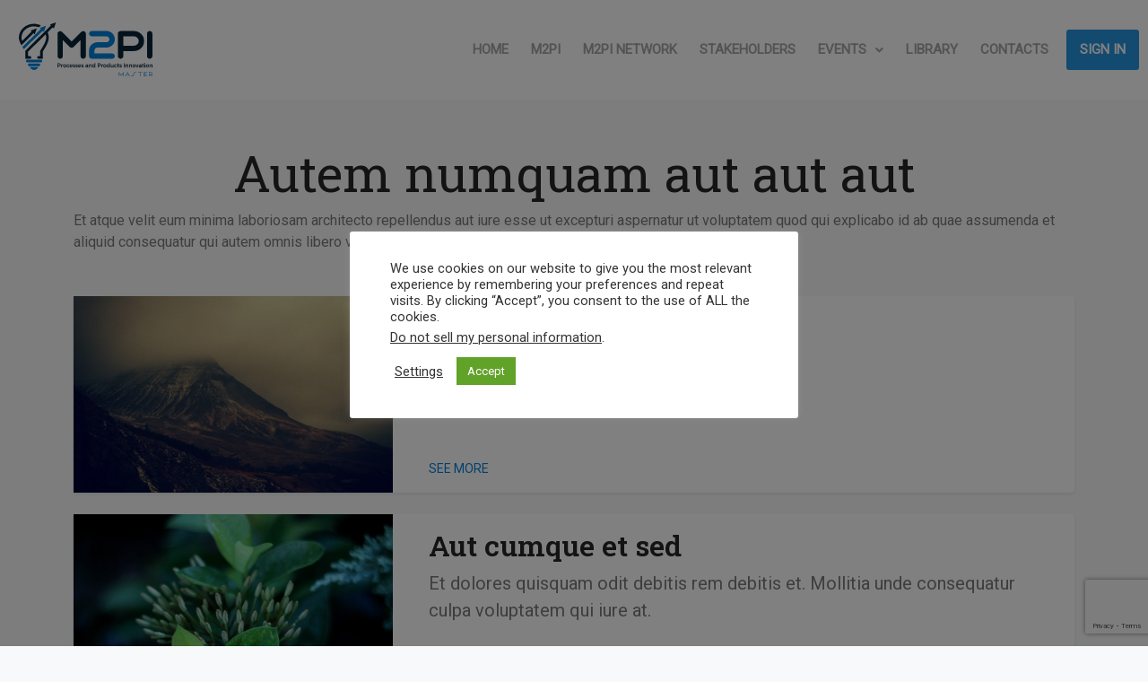

--- FILE ---
content_type: text/html; charset=utf-8
request_url: https://www.google.com/recaptcha/api2/anchor?ar=1&k=6LeJFnoaAAAAAP5ZfSX1u3k2JuunwQdKh8Fj8eP1&co=aHR0cHM6Ly9tMnBpLmlwYi5wdDo0NDM.&hl=en&v=PoyoqOPhxBO7pBk68S4YbpHZ&size=invisible&anchor-ms=20000&execute-ms=30000&cb=rypqwcu1pdeq
body_size: 48695
content:
<!DOCTYPE HTML><html dir="ltr" lang="en"><head><meta http-equiv="Content-Type" content="text/html; charset=UTF-8">
<meta http-equiv="X-UA-Compatible" content="IE=edge">
<title>reCAPTCHA</title>
<style type="text/css">
/* cyrillic-ext */
@font-face {
  font-family: 'Roboto';
  font-style: normal;
  font-weight: 400;
  font-stretch: 100%;
  src: url(//fonts.gstatic.com/s/roboto/v48/KFO7CnqEu92Fr1ME7kSn66aGLdTylUAMa3GUBHMdazTgWw.woff2) format('woff2');
  unicode-range: U+0460-052F, U+1C80-1C8A, U+20B4, U+2DE0-2DFF, U+A640-A69F, U+FE2E-FE2F;
}
/* cyrillic */
@font-face {
  font-family: 'Roboto';
  font-style: normal;
  font-weight: 400;
  font-stretch: 100%;
  src: url(//fonts.gstatic.com/s/roboto/v48/KFO7CnqEu92Fr1ME7kSn66aGLdTylUAMa3iUBHMdazTgWw.woff2) format('woff2');
  unicode-range: U+0301, U+0400-045F, U+0490-0491, U+04B0-04B1, U+2116;
}
/* greek-ext */
@font-face {
  font-family: 'Roboto';
  font-style: normal;
  font-weight: 400;
  font-stretch: 100%;
  src: url(//fonts.gstatic.com/s/roboto/v48/KFO7CnqEu92Fr1ME7kSn66aGLdTylUAMa3CUBHMdazTgWw.woff2) format('woff2');
  unicode-range: U+1F00-1FFF;
}
/* greek */
@font-face {
  font-family: 'Roboto';
  font-style: normal;
  font-weight: 400;
  font-stretch: 100%;
  src: url(//fonts.gstatic.com/s/roboto/v48/KFO7CnqEu92Fr1ME7kSn66aGLdTylUAMa3-UBHMdazTgWw.woff2) format('woff2');
  unicode-range: U+0370-0377, U+037A-037F, U+0384-038A, U+038C, U+038E-03A1, U+03A3-03FF;
}
/* math */
@font-face {
  font-family: 'Roboto';
  font-style: normal;
  font-weight: 400;
  font-stretch: 100%;
  src: url(//fonts.gstatic.com/s/roboto/v48/KFO7CnqEu92Fr1ME7kSn66aGLdTylUAMawCUBHMdazTgWw.woff2) format('woff2');
  unicode-range: U+0302-0303, U+0305, U+0307-0308, U+0310, U+0312, U+0315, U+031A, U+0326-0327, U+032C, U+032F-0330, U+0332-0333, U+0338, U+033A, U+0346, U+034D, U+0391-03A1, U+03A3-03A9, U+03B1-03C9, U+03D1, U+03D5-03D6, U+03F0-03F1, U+03F4-03F5, U+2016-2017, U+2034-2038, U+203C, U+2040, U+2043, U+2047, U+2050, U+2057, U+205F, U+2070-2071, U+2074-208E, U+2090-209C, U+20D0-20DC, U+20E1, U+20E5-20EF, U+2100-2112, U+2114-2115, U+2117-2121, U+2123-214F, U+2190, U+2192, U+2194-21AE, U+21B0-21E5, U+21F1-21F2, U+21F4-2211, U+2213-2214, U+2216-22FF, U+2308-230B, U+2310, U+2319, U+231C-2321, U+2336-237A, U+237C, U+2395, U+239B-23B7, U+23D0, U+23DC-23E1, U+2474-2475, U+25AF, U+25B3, U+25B7, U+25BD, U+25C1, U+25CA, U+25CC, U+25FB, U+266D-266F, U+27C0-27FF, U+2900-2AFF, U+2B0E-2B11, U+2B30-2B4C, U+2BFE, U+3030, U+FF5B, U+FF5D, U+1D400-1D7FF, U+1EE00-1EEFF;
}
/* symbols */
@font-face {
  font-family: 'Roboto';
  font-style: normal;
  font-weight: 400;
  font-stretch: 100%;
  src: url(//fonts.gstatic.com/s/roboto/v48/KFO7CnqEu92Fr1ME7kSn66aGLdTylUAMaxKUBHMdazTgWw.woff2) format('woff2');
  unicode-range: U+0001-000C, U+000E-001F, U+007F-009F, U+20DD-20E0, U+20E2-20E4, U+2150-218F, U+2190, U+2192, U+2194-2199, U+21AF, U+21E6-21F0, U+21F3, U+2218-2219, U+2299, U+22C4-22C6, U+2300-243F, U+2440-244A, U+2460-24FF, U+25A0-27BF, U+2800-28FF, U+2921-2922, U+2981, U+29BF, U+29EB, U+2B00-2BFF, U+4DC0-4DFF, U+FFF9-FFFB, U+10140-1018E, U+10190-1019C, U+101A0, U+101D0-101FD, U+102E0-102FB, U+10E60-10E7E, U+1D2C0-1D2D3, U+1D2E0-1D37F, U+1F000-1F0FF, U+1F100-1F1AD, U+1F1E6-1F1FF, U+1F30D-1F30F, U+1F315, U+1F31C, U+1F31E, U+1F320-1F32C, U+1F336, U+1F378, U+1F37D, U+1F382, U+1F393-1F39F, U+1F3A7-1F3A8, U+1F3AC-1F3AF, U+1F3C2, U+1F3C4-1F3C6, U+1F3CA-1F3CE, U+1F3D4-1F3E0, U+1F3ED, U+1F3F1-1F3F3, U+1F3F5-1F3F7, U+1F408, U+1F415, U+1F41F, U+1F426, U+1F43F, U+1F441-1F442, U+1F444, U+1F446-1F449, U+1F44C-1F44E, U+1F453, U+1F46A, U+1F47D, U+1F4A3, U+1F4B0, U+1F4B3, U+1F4B9, U+1F4BB, U+1F4BF, U+1F4C8-1F4CB, U+1F4D6, U+1F4DA, U+1F4DF, U+1F4E3-1F4E6, U+1F4EA-1F4ED, U+1F4F7, U+1F4F9-1F4FB, U+1F4FD-1F4FE, U+1F503, U+1F507-1F50B, U+1F50D, U+1F512-1F513, U+1F53E-1F54A, U+1F54F-1F5FA, U+1F610, U+1F650-1F67F, U+1F687, U+1F68D, U+1F691, U+1F694, U+1F698, U+1F6AD, U+1F6B2, U+1F6B9-1F6BA, U+1F6BC, U+1F6C6-1F6CF, U+1F6D3-1F6D7, U+1F6E0-1F6EA, U+1F6F0-1F6F3, U+1F6F7-1F6FC, U+1F700-1F7FF, U+1F800-1F80B, U+1F810-1F847, U+1F850-1F859, U+1F860-1F887, U+1F890-1F8AD, U+1F8B0-1F8BB, U+1F8C0-1F8C1, U+1F900-1F90B, U+1F93B, U+1F946, U+1F984, U+1F996, U+1F9E9, U+1FA00-1FA6F, U+1FA70-1FA7C, U+1FA80-1FA89, U+1FA8F-1FAC6, U+1FACE-1FADC, U+1FADF-1FAE9, U+1FAF0-1FAF8, U+1FB00-1FBFF;
}
/* vietnamese */
@font-face {
  font-family: 'Roboto';
  font-style: normal;
  font-weight: 400;
  font-stretch: 100%;
  src: url(//fonts.gstatic.com/s/roboto/v48/KFO7CnqEu92Fr1ME7kSn66aGLdTylUAMa3OUBHMdazTgWw.woff2) format('woff2');
  unicode-range: U+0102-0103, U+0110-0111, U+0128-0129, U+0168-0169, U+01A0-01A1, U+01AF-01B0, U+0300-0301, U+0303-0304, U+0308-0309, U+0323, U+0329, U+1EA0-1EF9, U+20AB;
}
/* latin-ext */
@font-face {
  font-family: 'Roboto';
  font-style: normal;
  font-weight: 400;
  font-stretch: 100%;
  src: url(//fonts.gstatic.com/s/roboto/v48/KFO7CnqEu92Fr1ME7kSn66aGLdTylUAMa3KUBHMdazTgWw.woff2) format('woff2');
  unicode-range: U+0100-02BA, U+02BD-02C5, U+02C7-02CC, U+02CE-02D7, U+02DD-02FF, U+0304, U+0308, U+0329, U+1D00-1DBF, U+1E00-1E9F, U+1EF2-1EFF, U+2020, U+20A0-20AB, U+20AD-20C0, U+2113, U+2C60-2C7F, U+A720-A7FF;
}
/* latin */
@font-face {
  font-family: 'Roboto';
  font-style: normal;
  font-weight: 400;
  font-stretch: 100%;
  src: url(//fonts.gstatic.com/s/roboto/v48/KFO7CnqEu92Fr1ME7kSn66aGLdTylUAMa3yUBHMdazQ.woff2) format('woff2');
  unicode-range: U+0000-00FF, U+0131, U+0152-0153, U+02BB-02BC, U+02C6, U+02DA, U+02DC, U+0304, U+0308, U+0329, U+2000-206F, U+20AC, U+2122, U+2191, U+2193, U+2212, U+2215, U+FEFF, U+FFFD;
}
/* cyrillic-ext */
@font-face {
  font-family: 'Roboto';
  font-style: normal;
  font-weight: 500;
  font-stretch: 100%;
  src: url(//fonts.gstatic.com/s/roboto/v48/KFO7CnqEu92Fr1ME7kSn66aGLdTylUAMa3GUBHMdazTgWw.woff2) format('woff2');
  unicode-range: U+0460-052F, U+1C80-1C8A, U+20B4, U+2DE0-2DFF, U+A640-A69F, U+FE2E-FE2F;
}
/* cyrillic */
@font-face {
  font-family: 'Roboto';
  font-style: normal;
  font-weight: 500;
  font-stretch: 100%;
  src: url(//fonts.gstatic.com/s/roboto/v48/KFO7CnqEu92Fr1ME7kSn66aGLdTylUAMa3iUBHMdazTgWw.woff2) format('woff2');
  unicode-range: U+0301, U+0400-045F, U+0490-0491, U+04B0-04B1, U+2116;
}
/* greek-ext */
@font-face {
  font-family: 'Roboto';
  font-style: normal;
  font-weight: 500;
  font-stretch: 100%;
  src: url(//fonts.gstatic.com/s/roboto/v48/KFO7CnqEu92Fr1ME7kSn66aGLdTylUAMa3CUBHMdazTgWw.woff2) format('woff2');
  unicode-range: U+1F00-1FFF;
}
/* greek */
@font-face {
  font-family: 'Roboto';
  font-style: normal;
  font-weight: 500;
  font-stretch: 100%;
  src: url(//fonts.gstatic.com/s/roboto/v48/KFO7CnqEu92Fr1ME7kSn66aGLdTylUAMa3-UBHMdazTgWw.woff2) format('woff2');
  unicode-range: U+0370-0377, U+037A-037F, U+0384-038A, U+038C, U+038E-03A1, U+03A3-03FF;
}
/* math */
@font-face {
  font-family: 'Roboto';
  font-style: normal;
  font-weight: 500;
  font-stretch: 100%;
  src: url(//fonts.gstatic.com/s/roboto/v48/KFO7CnqEu92Fr1ME7kSn66aGLdTylUAMawCUBHMdazTgWw.woff2) format('woff2');
  unicode-range: U+0302-0303, U+0305, U+0307-0308, U+0310, U+0312, U+0315, U+031A, U+0326-0327, U+032C, U+032F-0330, U+0332-0333, U+0338, U+033A, U+0346, U+034D, U+0391-03A1, U+03A3-03A9, U+03B1-03C9, U+03D1, U+03D5-03D6, U+03F0-03F1, U+03F4-03F5, U+2016-2017, U+2034-2038, U+203C, U+2040, U+2043, U+2047, U+2050, U+2057, U+205F, U+2070-2071, U+2074-208E, U+2090-209C, U+20D0-20DC, U+20E1, U+20E5-20EF, U+2100-2112, U+2114-2115, U+2117-2121, U+2123-214F, U+2190, U+2192, U+2194-21AE, U+21B0-21E5, U+21F1-21F2, U+21F4-2211, U+2213-2214, U+2216-22FF, U+2308-230B, U+2310, U+2319, U+231C-2321, U+2336-237A, U+237C, U+2395, U+239B-23B7, U+23D0, U+23DC-23E1, U+2474-2475, U+25AF, U+25B3, U+25B7, U+25BD, U+25C1, U+25CA, U+25CC, U+25FB, U+266D-266F, U+27C0-27FF, U+2900-2AFF, U+2B0E-2B11, U+2B30-2B4C, U+2BFE, U+3030, U+FF5B, U+FF5D, U+1D400-1D7FF, U+1EE00-1EEFF;
}
/* symbols */
@font-face {
  font-family: 'Roboto';
  font-style: normal;
  font-weight: 500;
  font-stretch: 100%;
  src: url(//fonts.gstatic.com/s/roboto/v48/KFO7CnqEu92Fr1ME7kSn66aGLdTylUAMaxKUBHMdazTgWw.woff2) format('woff2');
  unicode-range: U+0001-000C, U+000E-001F, U+007F-009F, U+20DD-20E0, U+20E2-20E4, U+2150-218F, U+2190, U+2192, U+2194-2199, U+21AF, U+21E6-21F0, U+21F3, U+2218-2219, U+2299, U+22C4-22C6, U+2300-243F, U+2440-244A, U+2460-24FF, U+25A0-27BF, U+2800-28FF, U+2921-2922, U+2981, U+29BF, U+29EB, U+2B00-2BFF, U+4DC0-4DFF, U+FFF9-FFFB, U+10140-1018E, U+10190-1019C, U+101A0, U+101D0-101FD, U+102E0-102FB, U+10E60-10E7E, U+1D2C0-1D2D3, U+1D2E0-1D37F, U+1F000-1F0FF, U+1F100-1F1AD, U+1F1E6-1F1FF, U+1F30D-1F30F, U+1F315, U+1F31C, U+1F31E, U+1F320-1F32C, U+1F336, U+1F378, U+1F37D, U+1F382, U+1F393-1F39F, U+1F3A7-1F3A8, U+1F3AC-1F3AF, U+1F3C2, U+1F3C4-1F3C6, U+1F3CA-1F3CE, U+1F3D4-1F3E0, U+1F3ED, U+1F3F1-1F3F3, U+1F3F5-1F3F7, U+1F408, U+1F415, U+1F41F, U+1F426, U+1F43F, U+1F441-1F442, U+1F444, U+1F446-1F449, U+1F44C-1F44E, U+1F453, U+1F46A, U+1F47D, U+1F4A3, U+1F4B0, U+1F4B3, U+1F4B9, U+1F4BB, U+1F4BF, U+1F4C8-1F4CB, U+1F4D6, U+1F4DA, U+1F4DF, U+1F4E3-1F4E6, U+1F4EA-1F4ED, U+1F4F7, U+1F4F9-1F4FB, U+1F4FD-1F4FE, U+1F503, U+1F507-1F50B, U+1F50D, U+1F512-1F513, U+1F53E-1F54A, U+1F54F-1F5FA, U+1F610, U+1F650-1F67F, U+1F687, U+1F68D, U+1F691, U+1F694, U+1F698, U+1F6AD, U+1F6B2, U+1F6B9-1F6BA, U+1F6BC, U+1F6C6-1F6CF, U+1F6D3-1F6D7, U+1F6E0-1F6EA, U+1F6F0-1F6F3, U+1F6F7-1F6FC, U+1F700-1F7FF, U+1F800-1F80B, U+1F810-1F847, U+1F850-1F859, U+1F860-1F887, U+1F890-1F8AD, U+1F8B0-1F8BB, U+1F8C0-1F8C1, U+1F900-1F90B, U+1F93B, U+1F946, U+1F984, U+1F996, U+1F9E9, U+1FA00-1FA6F, U+1FA70-1FA7C, U+1FA80-1FA89, U+1FA8F-1FAC6, U+1FACE-1FADC, U+1FADF-1FAE9, U+1FAF0-1FAF8, U+1FB00-1FBFF;
}
/* vietnamese */
@font-face {
  font-family: 'Roboto';
  font-style: normal;
  font-weight: 500;
  font-stretch: 100%;
  src: url(//fonts.gstatic.com/s/roboto/v48/KFO7CnqEu92Fr1ME7kSn66aGLdTylUAMa3OUBHMdazTgWw.woff2) format('woff2');
  unicode-range: U+0102-0103, U+0110-0111, U+0128-0129, U+0168-0169, U+01A0-01A1, U+01AF-01B0, U+0300-0301, U+0303-0304, U+0308-0309, U+0323, U+0329, U+1EA0-1EF9, U+20AB;
}
/* latin-ext */
@font-face {
  font-family: 'Roboto';
  font-style: normal;
  font-weight: 500;
  font-stretch: 100%;
  src: url(//fonts.gstatic.com/s/roboto/v48/KFO7CnqEu92Fr1ME7kSn66aGLdTylUAMa3KUBHMdazTgWw.woff2) format('woff2');
  unicode-range: U+0100-02BA, U+02BD-02C5, U+02C7-02CC, U+02CE-02D7, U+02DD-02FF, U+0304, U+0308, U+0329, U+1D00-1DBF, U+1E00-1E9F, U+1EF2-1EFF, U+2020, U+20A0-20AB, U+20AD-20C0, U+2113, U+2C60-2C7F, U+A720-A7FF;
}
/* latin */
@font-face {
  font-family: 'Roboto';
  font-style: normal;
  font-weight: 500;
  font-stretch: 100%;
  src: url(//fonts.gstatic.com/s/roboto/v48/KFO7CnqEu92Fr1ME7kSn66aGLdTylUAMa3yUBHMdazQ.woff2) format('woff2');
  unicode-range: U+0000-00FF, U+0131, U+0152-0153, U+02BB-02BC, U+02C6, U+02DA, U+02DC, U+0304, U+0308, U+0329, U+2000-206F, U+20AC, U+2122, U+2191, U+2193, U+2212, U+2215, U+FEFF, U+FFFD;
}
/* cyrillic-ext */
@font-face {
  font-family: 'Roboto';
  font-style: normal;
  font-weight: 900;
  font-stretch: 100%;
  src: url(//fonts.gstatic.com/s/roboto/v48/KFO7CnqEu92Fr1ME7kSn66aGLdTylUAMa3GUBHMdazTgWw.woff2) format('woff2');
  unicode-range: U+0460-052F, U+1C80-1C8A, U+20B4, U+2DE0-2DFF, U+A640-A69F, U+FE2E-FE2F;
}
/* cyrillic */
@font-face {
  font-family: 'Roboto';
  font-style: normal;
  font-weight: 900;
  font-stretch: 100%;
  src: url(//fonts.gstatic.com/s/roboto/v48/KFO7CnqEu92Fr1ME7kSn66aGLdTylUAMa3iUBHMdazTgWw.woff2) format('woff2');
  unicode-range: U+0301, U+0400-045F, U+0490-0491, U+04B0-04B1, U+2116;
}
/* greek-ext */
@font-face {
  font-family: 'Roboto';
  font-style: normal;
  font-weight: 900;
  font-stretch: 100%;
  src: url(//fonts.gstatic.com/s/roboto/v48/KFO7CnqEu92Fr1ME7kSn66aGLdTylUAMa3CUBHMdazTgWw.woff2) format('woff2');
  unicode-range: U+1F00-1FFF;
}
/* greek */
@font-face {
  font-family: 'Roboto';
  font-style: normal;
  font-weight: 900;
  font-stretch: 100%;
  src: url(//fonts.gstatic.com/s/roboto/v48/KFO7CnqEu92Fr1ME7kSn66aGLdTylUAMa3-UBHMdazTgWw.woff2) format('woff2');
  unicode-range: U+0370-0377, U+037A-037F, U+0384-038A, U+038C, U+038E-03A1, U+03A3-03FF;
}
/* math */
@font-face {
  font-family: 'Roboto';
  font-style: normal;
  font-weight: 900;
  font-stretch: 100%;
  src: url(//fonts.gstatic.com/s/roboto/v48/KFO7CnqEu92Fr1ME7kSn66aGLdTylUAMawCUBHMdazTgWw.woff2) format('woff2');
  unicode-range: U+0302-0303, U+0305, U+0307-0308, U+0310, U+0312, U+0315, U+031A, U+0326-0327, U+032C, U+032F-0330, U+0332-0333, U+0338, U+033A, U+0346, U+034D, U+0391-03A1, U+03A3-03A9, U+03B1-03C9, U+03D1, U+03D5-03D6, U+03F0-03F1, U+03F4-03F5, U+2016-2017, U+2034-2038, U+203C, U+2040, U+2043, U+2047, U+2050, U+2057, U+205F, U+2070-2071, U+2074-208E, U+2090-209C, U+20D0-20DC, U+20E1, U+20E5-20EF, U+2100-2112, U+2114-2115, U+2117-2121, U+2123-214F, U+2190, U+2192, U+2194-21AE, U+21B0-21E5, U+21F1-21F2, U+21F4-2211, U+2213-2214, U+2216-22FF, U+2308-230B, U+2310, U+2319, U+231C-2321, U+2336-237A, U+237C, U+2395, U+239B-23B7, U+23D0, U+23DC-23E1, U+2474-2475, U+25AF, U+25B3, U+25B7, U+25BD, U+25C1, U+25CA, U+25CC, U+25FB, U+266D-266F, U+27C0-27FF, U+2900-2AFF, U+2B0E-2B11, U+2B30-2B4C, U+2BFE, U+3030, U+FF5B, U+FF5D, U+1D400-1D7FF, U+1EE00-1EEFF;
}
/* symbols */
@font-face {
  font-family: 'Roboto';
  font-style: normal;
  font-weight: 900;
  font-stretch: 100%;
  src: url(//fonts.gstatic.com/s/roboto/v48/KFO7CnqEu92Fr1ME7kSn66aGLdTylUAMaxKUBHMdazTgWw.woff2) format('woff2');
  unicode-range: U+0001-000C, U+000E-001F, U+007F-009F, U+20DD-20E0, U+20E2-20E4, U+2150-218F, U+2190, U+2192, U+2194-2199, U+21AF, U+21E6-21F0, U+21F3, U+2218-2219, U+2299, U+22C4-22C6, U+2300-243F, U+2440-244A, U+2460-24FF, U+25A0-27BF, U+2800-28FF, U+2921-2922, U+2981, U+29BF, U+29EB, U+2B00-2BFF, U+4DC0-4DFF, U+FFF9-FFFB, U+10140-1018E, U+10190-1019C, U+101A0, U+101D0-101FD, U+102E0-102FB, U+10E60-10E7E, U+1D2C0-1D2D3, U+1D2E0-1D37F, U+1F000-1F0FF, U+1F100-1F1AD, U+1F1E6-1F1FF, U+1F30D-1F30F, U+1F315, U+1F31C, U+1F31E, U+1F320-1F32C, U+1F336, U+1F378, U+1F37D, U+1F382, U+1F393-1F39F, U+1F3A7-1F3A8, U+1F3AC-1F3AF, U+1F3C2, U+1F3C4-1F3C6, U+1F3CA-1F3CE, U+1F3D4-1F3E0, U+1F3ED, U+1F3F1-1F3F3, U+1F3F5-1F3F7, U+1F408, U+1F415, U+1F41F, U+1F426, U+1F43F, U+1F441-1F442, U+1F444, U+1F446-1F449, U+1F44C-1F44E, U+1F453, U+1F46A, U+1F47D, U+1F4A3, U+1F4B0, U+1F4B3, U+1F4B9, U+1F4BB, U+1F4BF, U+1F4C8-1F4CB, U+1F4D6, U+1F4DA, U+1F4DF, U+1F4E3-1F4E6, U+1F4EA-1F4ED, U+1F4F7, U+1F4F9-1F4FB, U+1F4FD-1F4FE, U+1F503, U+1F507-1F50B, U+1F50D, U+1F512-1F513, U+1F53E-1F54A, U+1F54F-1F5FA, U+1F610, U+1F650-1F67F, U+1F687, U+1F68D, U+1F691, U+1F694, U+1F698, U+1F6AD, U+1F6B2, U+1F6B9-1F6BA, U+1F6BC, U+1F6C6-1F6CF, U+1F6D3-1F6D7, U+1F6E0-1F6EA, U+1F6F0-1F6F3, U+1F6F7-1F6FC, U+1F700-1F7FF, U+1F800-1F80B, U+1F810-1F847, U+1F850-1F859, U+1F860-1F887, U+1F890-1F8AD, U+1F8B0-1F8BB, U+1F8C0-1F8C1, U+1F900-1F90B, U+1F93B, U+1F946, U+1F984, U+1F996, U+1F9E9, U+1FA00-1FA6F, U+1FA70-1FA7C, U+1FA80-1FA89, U+1FA8F-1FAC6, U+1FACE-1FADC, U+1FADF-1FAE9, U+1FAF0-1FAF8, U+1FB00-1FBFF;
}
/* vietnamese */
@font-face {
  font-family: 'Roboto';
  font-style: normal;
  font-weight: 900;
  font-stretch: 100%;
  src: url(//fonts.gstatic.com/s/roboto/v48/KFO7CnqEu92Fr1ME7kSn66aGLdTylUAMa3OUBHMdazTgWw.woff2) format('woff2');
  unicode-range: U+0102-0103, U+0110-0111, U+0128-0129, U+0168-0169, U+01A0-01A1, U+01AF-01B0, U+0300-0301, U+0303-0304, U+0308-0309, U+0323, U+0329, U+1EA0-1EF9, U+20AB;
}
/* latin-ext */
@font-face {
  font-family: 'Roboto';
  font-style: normal;
  font-weight: 900;
  font-stretch: 100%;
  src: url(//fonts.gstatic.com/s/roboto/v48/KFO7CnqEu92Fr1ME7kSn66aGLdTylUAMa3KUBHMdazTgWw.woff2) format('woff2');
  unicode-range: U+0100-02BA, U+02BD-02C5, U+02C7-02CC, U+02CE-02D7, U+02DD-02FF, U+0304, U+0308, U+0329, U+1D00-1DBF, U+1E00-1E9F, U+1EF2-1EFF, U+2020, U+20A0-20AB, U+20AD-20C0, U+2113, U+2C60-2C7F, U+A720-A7FF;
}
/* latin */
@font-face {
  font-family: 'Roboto';
  font-style: normal;
  font-weight: 900;
  font-stretch: 100%;
  src: url(//fonts.gstatic.com/s/roboto/v48/KFO7CnqEu92Fr1ME7kSn66aGLdTylUAMa3yUBHMdazQ.woff2) format('woff2');
  unicode-range: U+0000-00FF, U+0131, U+0152-0153, U+02BB-02BC, U+02C6, U+02DA, U+02DC, U+0304, U+0308, U+0329, U+2000-206F, U+20AC, U+2122, U+2191, U+2193, U+2212, U+2215, U+FEFF, U+FFFD;
}

</style>
<link rel="stylesheet" type="text/css" href="https://www.gstatic.com/recaptcha/releases/PoyoqOPhxBO7pBk68S4YbpHZ/styles__ltr.css">
<script nonce="G4qqK1zzhNeFAW7TA3UvTA" type="text/javascript">window['__recaptcha_api'] = 'https://www.google.com/recaptcha/api2/';</script>
<script type="text/javascript" src="https://www.gstatic.com/recaptcha/releases/PoyoqOPhxBO7pBk68S4YbpHZ/recaptcha__en.js" nonce="G4qqK1zzhNeFAW7TA3UvTA">
      
    </script></head>
<body><div id="rc-anchor-alert" class="rc-anchor-alert"></div>
<input type="hidden" id="recaptcha-token" value="[base64]">
<script type="text/javascript" nonce="G4qqK1zzhNeFAW7TA3UvTA">
      recaptcha.anchor.Main.init("[\x22ainput\x22,[\x22bgdata\x22,\x22\x22,\[base64]/[base64]/bmV3IFpbdF0obVswXSk6Sz09Mj9uZXcgWlt0XShtWzBdLG1bMV0pOks9PTM/bmV3IFpbdF0obVswXSxtWzFdLG1bMl0pOks9PTQ/[base64]/[base64]/[base64]/[base64]/[base64]/[base64]/[base64]/[base64]/[base64]/[base64]/[base64]/[base64]/[base64]/[base64]\\u003d\\u003d\x22,\[base64]\x22,\[base64]/[base64]/DjS8/w5IHI8KvwqQvwqACMGHCnMKvw60nwrPDiDnCinlYBlHDlsOcNwoRwr06wqFKfyTDjh/DtMKJw64pw43Dn0wyw6s2woxOEmfCj8KOwrQYwokqwqBKw59qw7h+wrsjRh81wqLCjR3DucKJwqLDvkcsN8K2w5rDvMKQL1obKSzChsK/TjfDscO9VsOuwqLCqyVmC8KEwrg5DsOfw4lBQcKvI8KFU2JZwrXDgcODwoHClV0JwrRFwrHCrRHDrMKObVtxw4FZw4lWDz3DkcO3enfCoSsGwqRMw64XacOOUiEow7DCscK8E8Klw5VNw69dbzkybCrDo2EqGsOmRw/[base64]/DoHXDuDMVw4zCpcO+w6UHQsKGOT4FAcO6IU/CiArDtsOqXgk4UsKoagAkwoJjbF/DqV9BM1HCv8OSwoAvY1nCiQvCqk3Dog0Xw4xOw4PDgsKaw5nDpcKZw4vDiX/Ct8K+L2XCj8OLCMKkwqcrD8K6NsKvwpQNw68cdS/DvDzDvGcPVcKhL0rCojbDhFkKRTgtwqcbw5NNwoM9w5bDilDDvMKLw4w2esKoDWLCqStZwrjClMKLaFNjWcOKB8OqaUbDj8KmJQZEw5EfFsKmd8KIJlxmc8ORw73Dum9HwqsLwo/CpELCkgvCoD8QP1jCn8Ouw6bCgcKZTnrCmsO7YT02O1Y+w5vCrcKOQ8KzExDCtcOuBycdRTghw68OfcKswrTChcKZwqc8WsOyEHEOw5PCrxNYMMKTwozCg3EISy9uw5fDp8OdeMOVw6XDpBJRAsOCQmPDo07DpVsHw60KNMO2XcOvw6zCvz/CnkwmEsKzwoBjacK7w4TDocKWw7F/[base64]/wqHDlcOkw6M+GkRBwr/CvsO4w7UHPcKrw4LDg8KAN8KJw5nCk8KewoXCmGU+FMK8wrBiw5R7FMKewq3CmMKgICrCtMOpXA/[base64]/[base64]/CpcK6TMKcAhE9csOwwrArw6x4NcOETSYuwpfCv3QxC8KZNFfDiGrDr8Kaw7vCsSleRMKxDsK+OCXDrMOgEB7Cn8OrUELCj8K+W0HDosKbKS/DsBDDgxTDtkjCj13DkWIKw6HDosOJc8KTw4I4wqJ9wpDChMKlNyAKCgtSw4DDksKiw5Rfwq3CsUHDgxcVUxnCncKVc0PCpMKfBR/CqcK9ZwjDmWvDp8KVOCfCr1rDiMKXwoYqecOnI0tBw5tJwpfCp8O1w4s1JxJswqLDucK+JMKWwqTDvcOvwrhgwpAdbkZDGSnDuMKITUnDgMObwofCpmXDuxLCusKOecKAw5MEwqTCqXEoHgcTwq/CrgrDgcO1w4zCgnAXwpYbw6d3TcOtwovDksOTCcKkwoogw5p7w6YjbGVRAgXCvGrDv3HCtMOzPMO2WiAKw440a8OLKlRdw4bDo8OHX3zCssKhIU99T8KkbcOQEnXDjDlLw7VnNi/DkhRUSmHCuMKAT8OCw4rDswhzw5cHw4EKwqzDpDMdwr3DscO9w55OwoHDt8Ktw74WVMKdwoHDnCA/[base64]/CghDDtC3DrCLCv8KtwqkZLsOQw4DCpDfCn8O2cAvDoHI/UQoRZcKkc8K0QTvDojJpw7QYAC3DpcKrw7XCjsOjJQoXw5fDqxNfTinChMKMwrHCqcOnwprDhcKKw6TChcO7woYMcm7Cr8KkJnshVsOxw48dw6vDm8O8w5TDnmLDisKJwpnCu8KLwrMBf8KNL1LDksKnZcOyfsO6w6/[base64]/DgMKVw7HCjcORFsOcwo3Di8K3wq1yfsOpUwRzwonCtcO1wq7CuFc3Ax8HIMK2K0bCvMKNWBvDgsOpw7TDhsKywpvCj8OxZMOYw4DDksOcTcKeWMK2wq0AUlfCpTxMasKiwr/DvsKRXcOIdcOrw6Z6LB7Cvz7DsBhuAgtVWiVbP3AXwo0iw6Fbwp/CmcOkJMKhw6XColhCNS4Hd8K5WxrDj8KVw7LDpMKAf07CmsOVKyXDjMK8K2fDjTdkwp7DtXQ/wrHDkAJBJRzDisOAdXglTTM4wrvDqkdTGh9hwrpPMMKHwps2VcKpwqc9w4A+RcOWwo3DvSRBwpnDqzTDnsOvaUfDhcKJeMOuZ8K5wpvDhcKocX0Gw7rDrQR5OcK/wrYUMWPCkDINw6YSGHJ9wqfDn2N2w7TDh8OAd8OywqjCkiTCvmEZw6HCkylITyhFEFzDiRl2CMOUXCjDlsO5wpFdbDMwwpIGwronB1TCscKFelBiLEUCwqDCnMO0NwrCombDtH1HZ8OJSsKWwp4zwqPCqsOsw7TCg8OFw6kdM8KRwptpGsKNwrLCqW/CrMO+w6DCm3Jmw7fChmjClXDCmcKWXR3Ds3Zsw4TCqiYYw4nDnsK/w7jDmWrCrcOew4cDwoHDv3bCsMKbDAM/wofDvzXDrcKzRsKoZsOnGULCtHdBWcKRacKvLk3CusOiw4Q1Jl7CrBl1W8OHw4fDvMK1J8OBKMOkAsKQw6rCkEHDoRrDgMKvcsKHw5ZYwobCjz46VELDjyPCpFAPV1Fowp3DikHCu8OcBBHCpcKPOsKwecKkUUXCisKZwrTDqsKzID/CjmrDsWwTwpzCksKMw5nCgsK0wppwByjCrMKgwrpRHcOIw7/DoybDjMOLwpjDh2dwacOqw5QdDMKnwpXCkiR5Cg/Cp0k/[base64]/DscOiAl/Com9HwrMmwpIwwqXCncKfw75xwrnCrnQ9TFEPwoYaw6/DnAXCgEFdwqfCnDptDXrDvXd+woTChynDh8OFHGZ+O8Oaw7fCo8KTwqUAFsKqwrXCkXHCkRbDu3gXwqBqTlw/w5BywoMEw4ZzJMKbQwTDpsO9dA7Dqm3CmgjDnMKpVToZw7/ChcKeThzCgsKaUsK0w6E0KMOTwr4sQmNVYSM6wpzCgcO1dcKNw7jDs8OfIsOew7BVcMOfEmvDvlHDim3CqsKowr7Cvjcbwo1+N8KSa8KYFcK+PMOcRjnDr8OhwpA2DhvDtlZuw7bCphJRw49WaEFGwq0zw7dGwq3CtsKjWMKsWh5Yw7R/OMKAwpnChMOPS2DCkkFNw6cbw6/DpsOAWlDCksOkNH7DicKqwr7Cl8Oiw6TCk8OdUcOIC3TDkcKSUcKuwo45dSnDmcOzwowFeMKwwqfDvhYVXMO/e8KhwqTCo8KUCRLDt8KRHsK4w4XDlhXDmjvDiMORDyIdwqTCssO/[base64]/DpCE/wp/DrsKeOMOlw49PbsKecsKow4YyAMKWwpR7d8Kawq3CpTkQeS7CrMOraBhdw7dRwoLChMK7O8KdwqcEw7TCjcOvVCULU8OENcOIwq/DqkfCiMKXw7rCn8OHOcOdwprChMK2ETLCoMK3D8KJwqdZFTUtQsOSw45WPcOxwqvClzbDi8K2aiLDljbDgsK8EsKUw5TDicKAw6Q2w4Mnw70Kw4VSwp3Dr2wVw5TDjMOnMnx7w4tswptMw6tqw68TBcO5wqHCvyYDRcKTfsKIwpPDp8KEZC/Crw7DmsKYJsK8JVDDvsO6w4nDrMOjTWDCqF4VwqATw5PCs3Npwr8MbyrDk8KkIsOawoPCiSVzwosiPjLCiynCuChcF8OWFjPDoxPDoU/Dq8KBcsKDcVrDkcOZDT0UWsKEbVPCrsOWFcOsbcOcwrtkawPDk8KgDsOnOcOawoHDv8KiwofDiEbCuUM7F8KwU2PDlMO/[base64]/Dt1N1wpI1wpPDqWrDvsKNw59QKQfDnznCosK7HcKaw7lFw4YkPsOLw5HChl7DqDrDvsKLfcOATCnDqBl0fcOJKTFDw6TClsOzCy/DlcKKwoBwYC3CtsK4w4TDtcKnw49sIwvClzfDlsO2OhlqSMOuDcKYwpfCjcK2RQgQw5xWwpHCjcOdRsKlVMKKwq8kCzjDsGc2TMOLw5Bcw57DsMOoEcKOwqXDrQBaX2rCn8KQw7jCrGLDp8OUTcO9BMORbhzDrsOSwqDDkMOrwp/Dq8O5IQzDsipQwr41LsKRYcOkRivCkzA6XScNworCu2IsekdpUcK+I8K9w7tkwpxuPcKcEGjCjF/DssKyElbDhEo6KsKdwprDsEXCpMO5wrlrAQPCoMOUwqjDiG4pw77Crn7DncOXw5PCsXrDu1TDmMOYw7RzAMOHM8K3w6Y9VFDCnVIrasOwwqwqwqnDkVjDkkLDoMOKwprDlVfCi8KIw4LDs8K/UnhLOMOZwpfCtcOxe1PDgFHCn8KoWz7Cn8KjUsOCwpfCt3jDtcOWw4LCoRBQwpsaw5PCosONwp/CjVN1UDXCi1jDhMKOBsKAJRdpPg0TcsKvw5RdwpnDviI/w7Nxw4J9PUtjw5kTGgHDg2XDmwJDwppVw7/[base64]/Cj8KVw6LDhsOyUhRSwrwOwoUQw5vDmjQewrQbwp/[base64]/XX17wpLDtT0eHVMYDiLChXJlw47DmVTDhRLDnsKPwofDg20/wolPYMOfwpHDpsKQwqvDu0NPw5Vxw4vDosKyFGgZwqzDnMOvwqXCtwLClMOHBzB8wodfXAszw63DgA46w45cw5IIeMKZaB4bwopNN8O4wqsOaMKMwrrDuMKewqgyw4fDi8OrecKBw6zDl8OnEcO1TsK8w7QVwp/DhxltN07Cjx4vBx3ChcKPw4PCh8Ojwp7CoMKewp3Dugs9w4nDr8KRwqbDgxl3cMKFcGhVRGDDom/[base64]/w7bDhnHDhMK6wqLCryQ6w7VCw7rCtCTCmsO5wq0+e8O+w6LDv8OidhnCihxDw6nDpG9HKsOhwpQCTXrDicKbXk3CtcO9CsOJF8OJB8K+fynCucO9wqPDjMOpw4DCo3NYw4Rgwo4TwqEPEsKdwocreW/CqMKCOWjCoD94IQU+TFbDt8KJw53CsMOwwp7Chm/[base64]/DiMKgZGYxwo7CmGwpDQEJw7zDn8KycsOBw4jDg8K3wqrDk8K6w7lxwqV4bhplfcKtwqPDrwluw5rDiMOacMK5w7LDhcKXwq/DmsO3wrjCtMKKwqXCjUjDrkbCncKpwqtFUcOLwp4REHnDvgcDfDHCqsOYTsK2V8OQwqzDmTYZY8KTfTXDjsKqW8OSwpdFwrt5wpNVNsKLwoZyKsKaW25Ew65Vwr/DhmLDnFlscknCiX/CrBZ3w7JMw7vCr3JPwq3DtMKowr4GNF/Dum3DlMOgN1nDtcOwwrMbHMOhwoLDjBQgw640wpPCnMOWwpQiw7dSckfCvGsowpZdw6nCicOHAjvCtX4YO2XDv8Otwp4Ow5TCkQDDvMOLwqrCj8KZCWEzwqJsw786A8OOccK1w6jCgsOrwrzCvMO0w6QAfGDCmXptFH9Vw69XJsKbw6B4wq1Nwo7DucKpbcOiBTLCh1/Di0LCocOVWmISw4zCiMOqUQLDnEoQw6XCrsO8wqPDo08vw6UjLmzDuMOhwoViwolKwqgDwqjCuxnDqMO/[base64]/CjXUDP3BHwqtXFsOfw4DDncKawpjCt8Oiw5rCssK7G8K2w44+KMOnDAkDb2nDucOTw5YAwrccwrMFPMOxwoDDvwFfw6QOdHZxwpB3wrtQLMKsQsOjwprCoMOtw71dw5rCq8OuwpLDncOfah3DoATDtjwWXBRQL2nCusOFfsKxYcK+CsK/E8OjNsKrC8Kpw5PDnQkCScKDX14Hw6LDhiDCjcO2wpTCsz/DuBMPw6kXwrfCkEIpwqXCvMKEwpfDrEDDvWvDkR7Dg1cAwqrCslkzOsKtWxbDs8OgBsKIw5/Cty8Yd8KJFGLCq0PCkwthw6VOw7jCqQ/ChWDDuXvDnWlRaMK3IMKBK8K/[base64]/DinvCmcO+w7jDgDbDn8KSPgTDtMKiw7jCqsOow4TDusKzw7Q7wo46wrNOfRhvw4QRwpoXw7/DiDPChm1ULgtpwrzDsBN3w47DjsKjw5fDnSEhKcK1w60/w7TChsOsSMKAPznCkDvCiVfCtDwKw5tNwrrDlzlBZcOxSsKlcsOHw7dbIWZwMAfDvcOCengjwq3Cp0HCnj/CrsOXZsOTw7o9wqZEwos9w63CqiLCgVlZbhgceXvCkQ/DoSHDs2k1EMKWwotIw6fDiVfCtsKWwqTDjcKZYlbDvsKywrwlwrHCrsKMwrEtW8K5XcOSwqDCkcKtwpJZw75CPcKbwqnDncO+RsK0wqwACMK8w4hqXxnCsjrDrcOOM8OVM8KJw6/DsVpYAcOQWcKqw749w55lwrZJw5U5c8O0Ul/DgVRHw4FHOUFmV0/CksKdwotMMcOCw67Cu8OBw4pcBA1aNMORw41Fw5tCGDQfTWLDg8KDPFbCscOqw7wjNjLCisKXwrTCoGHDuwTDjsOCZmTDqA80AlXCqMOdwr3CkMOrR8O6EGdewrAmwqXCpMO5w6/Dsw9GYDtOWhNGw6l0w5ECwpYLB8KowohUw6V0wpLCvMO1JMK0OCpvfzbDs8OJw6kWU8OQwqY/HcKEwodpWsOdCMOGLMOEJsKGw7nDsTjDvsOOQ393PMOWw6x2w7zClE5ZX8OVwoMVPT3DmyQ7JRUXRivDjcKXw4rCs1fCl8Kzw7gZw7QiwqEZLMOSwpIxw4IAw6HDm35dLsKaw6sHwoslwrjCt0QxN37DqcOhVi4ew5TChcO+wr7CvmDDgMKlMmEjP3siwr87wo/[base64]/L2/[base64]/[base64]/[base64]/DgnTCl8KlbMOzw4VOw4jChgQTw6AOwoTDgsO6SRMDw59TbsKPI8OPbB9sw63DkMOyTTFIwo7DvEUowoAfDsOlwqxhwpoRwr9PP8KBw7USwqY1IgteRsO3wr4Fw4nCsFkNamjDqEd2wpvDoMONw4Irwp/CjndnX8KoasK9SRcKw7Qqw4/[base64]/CosKVw7hqM8O9eSvCr8OWw7rDp8KJwpPCuTTCqmtCcjMhw5rDtcOEEsOJZXdTNsO8w4d/w5nCqcOWwq7Dr8KgwrbDi8KVFmTCgUEZwqhLw4HDgMKNYR3Cgw5Nwq4Zw7nDkcOfw5zChF46wqvDlRs6wqZvCVTDrcKuw6nCjsOKIhJlcjdmwobCgcOOOHnDoTtQw6vCqURRwrDDkMO7WhXCnx3CgCDCiCjCvsO3HMKow6FdHcK9acKowoIaesO/[base64]/wpIew4Qpw4Y3D8OGw5bCm8OWHcOdaidowo3Co8K3w7/DuULDiiLDkMKZacO8bHcIw6LCgsKUwpQILmIywp7DqFPCjMOUd8KkwqtsdAnDsh7CpGRAwr5yKipNw5wNw7/DkcKTMUDCk3zDvsOybCrCkgPDlcOvwq8nw5XDsMOqIGHDpVEUGA/Dg8OcwpTDv8O8wqZbZcOEZMKcwoF8ICUye8KXwrEjw4VZFGQgWGoWfcOww64kfikuV3HCgMOEKcO6wqPDuGjDjMKGdhHCnRDChHJ6fMOJw4oXw5LCg8KSwoNRw4oIw7EWM249aUc3MXHCksK8dcKdejY4K8KhwqFiZMO7wog/WcKODX9RwotKVsOPwqvCksKoHxtSwrxew4DDmT3CksKow7lAMW/DqcOgw5zCpzI3I8KTwrfDrWrDm8KnwowXw7hQP3bCmsKQw7rDlFPDhsKybsOdKSl7wp7CqT0/[base64]/NsOtBVvDnxzCucOXw7fCokoubsO1w7/CiMOgIW7DisOnwo0tw5/[base64]/RUPClRp3Ug/CusKMw7cbJcORwqwww6vCqgDDpjdhw5bDq8O6wqUFwpQoLMOxw4gYS3EUVMKtC0/DqiLCqMK1w4Bkwp03wpDDjHHDoRMmDxMFEMK9w7PCgsOBwqJERkYEw4hHFw/DhigEdHgpw6RBw4x9H8KoMMOXHmfCt8OlRsOLA8KWe3fDhlhOMwAqwo5/wqwdH3IMGWU+w4vCusKKNcOjw6/[base64]/Cvi/ChMKLwqLDjcOlLsOhP8OtwrYFJ8K0wo4Bw6VYwppmwp5ZPcOxw6LCgyDCvMKpdmwVB8KEwpLDsHZ9w4BmacKqQcOaXQvDgiZ2AWXCjBhZw4sEW8K4IsKnw4bDjWDCgA7Du8K/RMO4wrDDpjzDrGrDs33DowkZF8KQwr3Dny0/wpRpw5rCq2FbHSs8AislwoLDpADDvMOYSU/ChMOARTxjwr8nwp5zwoB/w67Dq1wIw7rCnhzChMO4CXjCtz1Xwp7Dly0PYAfCuxk1M8OScELDg1oRw4zCrcKxwpcccXjCvF0XJMKnFcOxwpHDlwvCpUfDsMOlWsOMw6PCmMOmwqchGhrCqcK7RcKjw7NMKsOBw7U/wrTChMOfYMKxw4Ivw58VesOEXhfCtsOWwqFLw5fCgsKSw53Dm8KxPRDDn8KVEUTCoVrCsRfDl8KTw7kQOcOnbFUcCSt7KkcOw57CvnE7w63DqHzDusO8wpsvw4fCtXQ0CgfDv2M4F0rDtjU0w5MxXTLCucKMwrbCtC5zw61mw7/Du8KxwojCsTvChsKQwrkMwrDCp8O9O8KcJBUtw4M/[base64]/wpBrwrgmw7bCs1VDacKKLMK0X8OBw6XDm2JZEcOywqvDpcKnw4rClcKRw5TDun1+woY/[base64]/[base64]/wp5rJcK+wqXCswVrAlwAw5oBworDiMOxwrPCp8K6bS1LU8Kow5x+wo/Crn9fZ8OHwrTDpMO5Exd3CcOEw6F7wpnCnMK9GVrCuWzCh8KhwqtSw5nDhMKhcMKNJA3DmsOWD2rCucO3w6zCmcKnwo8Zw5PCssKCF8OwZMKiMnzDqcO0KcK4wqoWJRtAw7/Cg8OTfVNmQsOfw4c6wqLCjcOhLMOGwrY9w7ARQmgWwoRLwq4/[base64]/SSfChnpdZcKawrPCjQLCpTxoaHjCssKIRn3CnGnCi8O1Lx88FD3DhzfCv8KrVwzDnVbDr8OwdsObw7Mnw7DDiMOSwq8jwqvDsxEewpDCkjnCuT/DqsOfw4ciUDPCsMOew7HCkgrDisKHAMOBwps4AsOIBU3CgcKXwp7DlGfDgVpIwrRNN18eRk4PwoU3wpXCkSdTAcKXw5J/V8Kew4TCjMOpwpjDmwZpwrYLw4U2w51UUDTDuSM9G8KMwrfCmz3DhwY+K2PDssOpD8OTw4TDmivChlxkw7k5wrLCvDbDsDzCvcOZKcO9wpRuGUfClsOkBMKobMKufcOeSsOSP8KMw7vDr3dow4N3WGsNwrZ9wqQBHF0sPcKnDcK3wo/DkcK6BkXCqWxmfBjDqgvCsXLCjsOUZcKbeVbDnhxtbcKGwrHDpcKew7s6dllhwokyRyXDg0owwoxVw5Fhwr/Crl3Dq8OTwqXDvwbDvTFmwobDksKmWcOVCiLDncK5w6Q3wpHCjWoDccKFHsKvwrNGw68OwpUaLcKYQBs/wq3CusK6w4DDgBDDicOlwp0Owo5hLmMEw70lFFZsRsKzwqfDhgLCvMO+IMO3wqJ/[base64]/[base64]/[base64]/[base64]/[base64]/CicOBAkXCqHHDscOwVMKDw7I7wp3Cu8Ocwpxww4xIXxkPw7PCnsOyLMOLwodowojDlFHCpT7ClMOBw5/DicOwe8K8wrwUwpDCn8OuwpNIwrnDnDPCslLDvX8OwrnCjnbCtB1XV8KLYsO0w50Xw7HDmsOxQsKSLkB+eMOPwrnDhsOxw5XCqsKHw5DDncOEA8Kqc2fCkH7Dg8OdwqLCmcOIw4TDl8KwNsO/[base64]/[base64]/wqzDicKjw57CgMOzw5JIeTHDjVFKw50CH8OZwrRSd8O6UzxWwpwOwp10wr7DsnXDnw3Dg17Dom03XBtAFMK0ejLCgsOmwqRnLMO+KsO3w7fClU/[base64]/Dqk8WHhxGwo3Dg1jDsCTCqMK+Hh3DnMO4eRfChsKgNj8rHDAyKkhlNmbDpilbwptYwqEXOsO6W8K5wqDDrwtAGcOdWHnCk8KmwpLClMOTwofDm8Kzw7HDpg7Ct8KNasKEwqRkw43CgHHDtH7Dolwmw7NPRcOZLSnDmsKrw4QWVcKbSR/[base64]/DgsKFTSnCoTgawqfDpX4Xw4BWwrcRw5Esw5PDhsOLHcKAw6JRbzU/XsOsw7Jpwo8ISA1DBFPDrVPCsmlzw4DDhGF6L2QZw7BFw4vDv8OCAMKQw4/ClcKuHMOdGcOUwowkw5bCvk9Xwq5zw6k0GMKVw6bCpsOJWwXCi8Ouwo9yPMOZwpzDlcOCCcOfw7d+b23CkGIuw7TDkh/[base64]/Dn2zDscKTcMO3wpvDjnLDnMOPw5HCl2IIwofCn2DDqcO/[base64]/[base64]/wpdjZWdzw7c/w7/[base64]/[base64]/[base64]/DnzpVw5vDji1xw4LCliUlSQMWN3rCpMK2Jz1USMKrUAQawot8IwIYQF9VH300w4fDvsK9wqzDh1nDkydjwpUVw5fClV/[base64]/JsKnGMKFwrgRRsOUwpgfwqUFWsOuwoslBR/Ci8OLwrcOw4chZMKWDcOOwpLCvsKIRx9faDnCqyjCvS7DnsKXCcO8wrbCk8OGAVwjM0zCoRQMVCBmFcODw54MwoRkbkcQZcKRw4USBMOfwrdTHcK4w7B4wqrCvh/CsVljM8Kew5HCjsK6w4XCusOAw7DDkMOHw67Cv8KKwpVAw4hWU8OIdMKKwpN0w5zCrF5POUdKG8OUN2Fvc8KDbgXDoxc+T1Eow57DgsOaw6TDrcKVaMOQIcKKRXAfwpdwwrfDmmE4W8K+T3XDgm/CpMKCZWzCq8KmBcO9Xg9+HMOvE8ORG17DtiFjwpURwo47YcKmwpXDgsK4w4bDuMKSw7cXwp45w5/CoWvCg8KawrnCjAXCuMOBwpkRJcK4My3Cg8O/L8KqKcKowprCuyzChMOjccK8KW0Hw4zDucK1w74cPMKQw7nDvz7DqsKPMcKpw7Zxw5XCgMOEwqbCvQFAw4R2wonCvcK5MsKSw4/[base64]/wrLDjWjDksKjJcKfEV3DjcKgS8KQwoPCpQ7CrsONEMKbY2fCgRzCtcOxDAPDgSPDm8K5UsKvD3siYBxvFnDCksKjw48swo1eARRpw5/[base64]/DgjPDjQfDgcOlfn0rAsKyBsOSa2sAL2waw55dOirChXQsD1tEfMOYY3rDisOlwr3CmQIhIsOrUirCqRLDg8KJD2hFwpBKPXHCk1Agw7LDnjTDg8KUVwfDusOaw5gSNMOzCcOefWLCqB8rwoHDiDPCusK4w7/DrMKoPWFPwpFRw7wbKcKbK8OSwo3Cp0Icw7vCtCpDw4bChE/CiGh5wrAqZMOOaMK3wqInJibDljY6PcKYBknCo8KYw4xlwrJgw608wqrDlcKNw4HCvVnDg1dvBcOQaHhSOFTDh1xEwqvCvDfCqsOoOTYpw58RYUFSw73Dl8O1BmTCnEsjdcOVLsKFJsO0bMOwwrd9wrzCnwozPHXDuFHDtnXCsHRPE8KIw4RdKcOzMF4Gwr/DgMKgNXV6ccO/CMK7wo3CpAvClQEJGmZkwrvCvW/DoGDDpU9wIzVew63Cp2nDkMOfw5wJw7hme3VHwq0MSH4vEsOTwopkw7sxw7AGwqbDosKqwovDsgTDo37DtMKYZBxBfkHDhcOiwoPCqxPDmA8PJxvClcOWb8OKw4BaWsKew7/DpsKbPsKVc8KDw60nw4Nbw4ocwq7Cu3jCrVoJa8Kyw5N+w5EqK1ZDwoEswrbDh8Kdw63Dm2NjYsKFw6XCqG9VwpLDlcOcfcOqZiLCjz7DiT7CgMKxdUfDksO+XMOpw55ZfVUwdi3CuMODYhbDtkMeAB5HKXDCrHPDm8KNGsOgKsKnW3/DsBjDkSLDiG93w7s0Q8OMG8O3wozCvxQcQXfDvMKdKg0Gw7NOwol7wqkce3Eow60MbGbCnhHDsFhdwrDDpMKUw4MWwqLCscOYVykEb8OHK8O2wo9WFsOHw5l/DWMUw4PCnyAYasOWV8KfCMOSwp0iW8Kow5zCiTYPFzsyWcO3KMOHw7kSFWzDqhYOD8OiwrHDrnLDmzZdwq7DmyDCsMKyw7HDiDJrWl5/GsOewqwDIMOXwpzDrcK8w4TDshUcwowsYVxrR8OKw5TCtHoSfcKjwo3CiVB9QzrCkC83X8O4CMKZeBLDisOsR8Ovwo4SwoLDlG7DjSJ/Y1h9AVLDjMOwMxLDvsOnDsOMdnV0JMOBw6tVQMKYw4tfw6LCgjPDmcKFLUHCsRrDrXbDt8Ksw79bfcKNwq3Dn8OZMsOSw7nDmMOLwqd0wpHDt8O3YTtpw7nDuE5FYBPClcKYZ8O9N1o6TMKVSsKeTAZtw6ARO2HCti/[base64]/DlcORw6sxw7VvDW4FYcKUGcK0w4HCj8OMw7bCj8OUw57Cl1zDhcKiw6ZGIDHDj2rCp8K3L8OAw4TDhSRAw4fDhB4wwp7CoX7Dvw0Gf8Otwp8Bw7AKwofCuMOzw4/CjXN9IzvDrcOiV0VnUsK+w4QXOX7CksOwwp7CrSpIw6ltcGIcwpYMw7TDusKVwrkQw5HDn8OQwrJowqwjw69CHXDDqw1APDRrw7cMe1lhBMKNwpnDtFB2dnM2wq3DncKyDAIuO3kHwrDDhMKEw4jCs8OywoIjw5DDq8OFwrh4e8OXw5/DncKRwqjDlA11w4bClcOdM8OlPcOHw5zDncKPKMOiKSFaGwzDokdzw7QFw5vDi1PCuGjChMO6w6XCvwjDq8ODHw3DrAgfwrUtDMKRIlbDugTCsitJH8OEMznCtQpPw4DCliIiw5/[base64]/[base64]/DhsKZQMO1w6NXc8OWQFXCnMKrGnlHEcOFFG/DjMOOQSDCr8Kfw6zDlsK5IMO8OcKdYAJDMG3Dh8O2CR3Cn8KUw4DChMO2fCfCkR9RJcKNIgbCl8OOw7Y0L8KrwrNRCcKhRcKXw5zCosKWwpbCgMOHwp1IZMKOwoAGCxt9wqnCtsOxYwtHUR5xwpgAwrxJbMKJf8Kww7B+IsK4wqozw6FYwr7Csn1Yw7lNw6suEnk/[base64]/[base64]/ZSAxwp/[base64]/Dv8OrFjPClsOqAcOKKn/CmjvDgGVsw7tww4QGwrvCrUrDqsO6cCvCvMOJNG3DrXTDoGEIwo3Cnw0Aw5oNwrXCnkALwoshbcO2JcKMwp/Dijguw6fCnsOnJcO7wpJvw55lwrLCqH5QGFPCp0TCiMKBw57Dk2TCu3waeSIeT8K3w7Bgw57DvcKRwojCogrDviYUw4gveMKyw6XDgsKqw47CpTMfwrRiGsKXwoLCiMO/LlYFwrw8AsOgVsKkw7QARxzDh1w5w6XCjcKLQ2VSUk3Cr8ONEsOdwpnCiMKbE8Kewpp2KcOnJwbDtXbCr8KldMOuwoDCicK4wogxWwYNw7oMdD7Dl8Krw6xkODHDkxbCr8KAwoJmXWoGw4nCvxgZwoE4enHDjMOWw6bCr21Owr1Swp/Cv2rDljJ5w5rDpzvDmMK+w54iVcKswoHDtGDCqE/DgsKnwpgIakcRw7kNwrAZV8OvWsOMwpTCrlnDknXCpMOcUjR2LcKcwrnCqsOlwo3Cu8KhPikZRQDDqRTDrcK7cHINYMK0RMO9w5zCmMOXMMKaw4oKTcKSwoVrNsORw5/Dp158w7fDnsK4UsOjw508wotmw7XCtMOSGcKPwoIdw6DCtsOIVA3Dgkovw4PCq8OnVRLCjznCo8KgecOgJCjDocKvcMO4HBdNwp1lQsO/[base64]/Dg8Ofw4rDicOiwrd6wrzCkcKEw7gBw7ZTw6hDw4/Cnwpww4gowrkew6kjQcK2S8KOcMKNw688BcK+wo54UsOzw5YXwoxswqc0w7jCkMOkGcO5wqjCoxoKwoZew4UAYipEw73Cm8KQwpvDuz/CocOUJMKCw7lidMOswqZjAGTCgMOew5vCrzjDnsKMA8KZw5DDok7CnMKywqYowqTDkSQnRwoLaMO2wqUDwr/DqsK/a8KcwrfCoMK7wpzCh8OLNno7P8KQVMK/[base64]/VMOUw53Cn8Kew5MTw6ZmwpBuwo3CscOdw5AFwqfDkcKaw5zCtgdHXMOIQ8OhS3/[base64]/CgWLDnjLDjXfDpkjDl8KLwoJdwpvCu8KzNHDDizXCmcK8JyzCs2bDjcKww5E7M8KbOWUEwoDDkmvDkU/DpcOxecKiw7TDmR5DSyPCmDfCmVnCjjMFRzPCn8OgwrgSw4/DgsKycxfCnwJeNTXDl8KSwpLCtHHDv8OZPALDg8OXCUhOw41Xw6nDvsKOTG/[base64]/FsKTwqYofCjCk3nCiCVswrEJEyHDusOvwoDCvQHDs8OKIsK9wqkISWZ7CE7DjSFaw6TDhsKLCWHDtsKIMhBIIsOiw6fDjsKqw6/[base64]/DiMOQw4bDg8OfPwR/[base64]/[base64]\x22],null,[\x22conf\x22,null,\x226LeJFnoaAAAAAP5ZfSX1u3k2JuunwQdKh8Fj8eP1\x22,0,null,null,null,0,[21,125,63,73,95,87,41,43,42,83,102,105,109,121],[1017145,333],0,null,null,null,null,0,null,0,null,700,1,null,0,\[base64]/76lBhnEnQkZnOKMAhk\\u003d\x22,0,1,null,null,1,null,0,1,null,null,null,0],\x22https://m2pi.ipb.pt:443\x22,null,[3,1,1],null,null,null,1,3600,[\x22https://www.google.com/intl/en/policies/privacy/\x22,\x22https://www.google.com/intl/en/policies/terms/\x22],\x22lwB+dk2+WrB54dtfiZruuvswQdg8fSgVqiGK2EbTjwo\\u003d\x22,1,0,null,1,1768639366593,0,0,[79,40],null,[128,228,82,27],\x22RC-Jh30bNBznHdcYQ\x22,null,null,null,null,null,\x220dAFcWeA4HbkoakmWy43lLisW3Z6o53cvjOgOlfc_ryAFPGhsmhs3-o_fyD4xX6yn_FoH2HVdv0iPtk7haSD31reE-ehhoonVj2A\x22,1768722166867]");
    </script></body></html>

--- FILE ---
content_type: text/css
request_url: https://m2pi.ipb.pt/wp-content/uploads/elementor/css/post-27.css?ver=1663939633
body_size: 374
content:
.elementor-kit-27{--e-global-color-primary:#F7942D;--e-global-color-secondary:#484848;--e-global-color-text:#7A7A7A;--e-global-color-accent:#61CE70;--e-global-color-167e7ef:#FFFFFF;--e-global-color-2aff24f:#E5E5E5;--e-global-typography-primary-font-size:36px;--e-global-typography-primary-font-weight:700;--e-global-typography-secondary-font-size:22px;--e-global-typography-secondary-font-weight:400;--e-global-typography-text-font-weight:400;--e-global-typography-accent-font-weight:500;}.elementor-section.elementor-section-boxed > .elementor-container{max-width:1320px;}.e-container{--container-max-width:1320px;}.elementor-widget:not(:last-child){margin-bottom:20px;}.elementor-element{--widgets-spacing:20px;}{}h1.entry-title{display:var(--page-title-display);}@media(max-width:1024px){.elementor-section.elementor-section-boxed > .elementor-container{max-width:1024px;}.e-container{--container-max-width:1024px;}}@media(max-width:767px){.elementor-kit-27{--e-global-typography-primary-font-size:18px;--e-global-typography-secondary-font-size:14px;}.elementor-section.elementor-section-boxed > .elementor-container{max-width:767px;}.e-container{--container-max-width:767px;}}

--- FILE ---
content_type: text/css
request_url: https://m2pi.ipb.pt/wp-content/uploads/elementor/css/post-1073.css?ver=1666700458
body_size: 2005
content:
.elementor-1073 .elementor-element.elementor-element-88e3f15:not(.elementor-motion-effects-element-type-background), .elementor-1073 .elementor-element.elementor-element-88e3f15 > .elementor-motion-effects-container > .elementor-motion-effects-layer{background-color:#FFFFFF;}.elementor-1073 .elementor-element.elementor-element-88e3f15{transition:background 0.3s, border 0.3s, border-radius 0.3s, box-shadow 0.3s;padding:0px 0px 0px 0px;}.elementor-1073 .elementor-element.elementor-element-88e3f15 > .elementor-background-overlay{transition:background 0.3s, border-radius 0.3s, opacity 0.3s;}.elementor-1073 .elementor-element.elementor-element-25e1d5f > .elementor-element-populated > .elementor-widget-wrap{padding:0px 0px 0px 0px;}.elementor-1073 .elementor-element.elementor-element-8b01df0 > .elementor-container{min-height:30px;}.elementor-1073 .elementor-element.elementor-element-8b01df0{margin-top:0px;margin-bottom:0px;}.elementor-bc-flex-widget .elementor-1073 .elementor-element.elementor-element-15d001a.elementor-column .elementor-column-wrap{align-items:center;}.elementor-1073 .elementor-element.elementor-element-15d001a.elementor-column.elementor-element[data-element_type="column"] > .elementor-column-wrap.elementor-element-populated > .elementor-widget-wrap{align-content:center;align-items:center;}.elementor-1073 .elementor-element.elementor-element-15d001a > .elementor-column-wrap > .elementor-widget-wrap > .elementor-widget:not(.elementor-widget__width-auto):not(.elementor-widget__width-initial):not(:last-child):not(.elementor-absolute){margin-bottom:0px;}.elementor-1073 .elementor-element.elementor-element-15d001a > .elementor-element-populated > .elementor-widget-wrap{padding:0px 0px 0px 10px;}.elementor-1073 .elementor-element.elementor-element-7f4ea97{--grid-template-columns:repeat(0, auto);--icon-size:15px;--grid-column-gap:5px;--grid-row-gap:0px;}.elementor-1073 .elementor-element.elementor-element-7f4ea97 .elementor-widget-container{text-align:right;}.elementor-1073 .elementor-element.elementor-element-7f4ea97 .elementor-social-icon{background-color:#FFFFFF00;}.elementor-1073 .elementor-element.elementor-element-7f4ea97 .elementor-social-icon i{color:#FFFFFF;}.elementor-1073 .elementor-element.elementor-element-7f4ea97 .elementor-social-icon svg{fill:#FFFFFF;}.elementor-1073 .elementor-element.elementor-element-33cda19{margin-top:-15px;margin-bottom:0px;padding:0px 0px 15px 0px;}.elementor-1073 .elementor-element.elementor-element-7739df3 .hfe-site-logo-container, .elementor-1073 .elementor-element.elementor-element-7739df3 .hfe-caption-width figcaption{text-align:center;}.elementor-1073 .elementor-element.elementor-element-7739df3 .hfe-site-logo .hfe-site-logo-container img{width:150px;}.elementor-1073 .elementor-element.elementor-element-7739df3 .hfe-site-logo-container .hfe-site-logo-img{border-style:none;}.elementor-1073 .elementor-element.elementor-element-7739df3 .widget-image-caption{margin-top:0px;margin-bottom:0px;}.elementor-bc-flex-widget .elementor-1073 .elementor-element.elementor-element-98b4f5e.elementor-column .elementor-column-wrap{align-items:center;}.elementor-1073 .elementor-element.elementor-element-98b4f5e.elementor-column.elementor-element[data-element_type="column"] > .elementor-column-wrap.elementor-element-populated > .elementor-widget-wrap{align-content:center;align-items:center;}.elementor-1073 .elementor-element.elementor-element-75b9e31 .hfe-nav-menu__toggle{margin-left:auto;}.elementor-1073 .elementor-element.elementor-element-75b9e31 .menu-item a.hfe-menu-item{padding-left:5px;padding-right:5px;}.elementor-1073 .elementor-element.elementor-element-75b9e31 .menu-item a.hfe-sub-menu-item{padding-left:calc( 5px + 20px );padding-right:5px;}.elementor-1073 .elementor-element.elementor-element-75b9e31 .hfe-nav-menu__layout-vertical .menu-item ul ul a.hfe-sub-menu-item{padding-left:calc( 5px + 40px );padding-right:5px;}.elementor-1073 .elementor-element.elementor-element-75b9e31 .hfe-nav-menu__layout-vertical .menu-item ul ul ul a.hfe-sub-menu-item{padding-left:calc( 5px + 60px );padding-right:5px;}.elementor-1073 .elementor-element.elementor-element-75b9e31 .hfe-nav-menu__layout-vertical .menu-item ul ul ul ul a.hfe-sub-menu-item{padding-left:calc( 5px + 80px );padding-right:5px;}.elementor-1073 .elementor-element.elementor-element-75b9e31 .menu-item a.hfe-menu-item, .elementor-1073 .elementor-element.elementor-element-75b9e31 .menu-item a.hfe-sub-menu-item{padding-top:15px;padding-bottom:15px;}body:not(.rtl) .elementor-1073 .elementor-element.elementor-element-75b9e31 .hfe-nav-menu__layout-horizontal .hfe-nav-menu > li.menu-item:not(:last-child){margin-right:15px;}body.rtl .elementor-1073 .elementor-element.elementor-element-75b9e31 .hfe-nav-menu__layout-horizontal .hfe-nav-menu > li.menu-item:not(:last-child){margin-left:15px;}.elementor-1073 .elementor-element.elementor-element-75b9e31 nav:not(.hfe-nav-menu__layout-horizontal) .hfe-nav-menu > li.menu-item:not(:last-child){margin-bottom:15px;}.elementor-1073 .elementor-element.elementor-element-75b9e31 a.hfe-menu-item, .elementor-1073 .elementor-element.elementor-element-75b9e31 a.hfe-sub-menu-item{font-size:15px;font-weight:600;text-transform:uppercase;}.elementor-1073 .elementor-element.elementor-element-75b9e31 .menu-item a.hfe-menu-item, .elementor-1073 .elementor-element.elementor-element-75b9e31 .sub-menu a.hfe-sub-menu-item{color:#A5A5A5;}.elementor-1073 .elementor-element.elementor-element-75b9e31 .menu-item a.hfe-menu-item, .elementor-1073 .elementor-element.elementor-element-75b9e31 .sub-menu, .elementor-1073 .elementor-element.elementor-element-75b9e31 nav.hfe-dropdown, .elementor-1073 .elementor-element.elementor-element-75b9e31 .hfe-dropdown-expandible{background-color:#54595F00;}.elementor-1073 .elementor-element.elementor-element-75b9e31 .menu-item a.hfe-menu-item:hover,
								.elementor-1073 .elementor-element.elementor-element-75b9e31 .sub-menu a.hfe-sub-menu-item:hover,
								.elementor-1073 .elementor-element.elementor-element-75b9e31 .menu-item.current-menu-item a.hfe-menu-item,
								.elementor-1073 .elementor-element.elementor-element-75b9e31 .menu-item a.hfe-menu-item.highlighted,
								.elementor-1073 .elementor-element.elementor-element-75b9e31 .menu-item a.hfe-menu-item:focus{color:#007FD9;}.elementor-1073 .elementor-element.elementor-element-75b9e31 .hfe-nav-menu-layout:not(.hfe-pointer__framed) .menu-item.parent a.hfe-menu-item:before,
								.elementor-1073 .elementor-element.elementor-element-75b9e31 .hfe-nav-menu-layout:not(.hfe-pointer__framed) .menu-item.parent a.hfe-menu-item:after{background-color:#007FD9;}.elementor-1073 .elementor-element.elementor-element-75b9e31 .hfe-nav-menu-layout:not(.hfe-pointer__framed) .menu-item.parent .sub-menu .hfe-has-submenu-container a:after{background-color:unset;}.elementor-1073 .elementor-element.elementor-element-75b9e31 .hfe-pointer__framed .menu-item.parent a.hfe-menu-item:before,
								.elementor-1073 .elementor-element.elementor-element-75b9e31 .hfe-pointer__framed .menu-item.parent a.hfe-menu-item:after{border-color:#007FD9;}.elementor-1073 .elementor-element.elementor-element-75b9e31 .menu-item.current-menu-item a.hfe-menu-item,
								.elementor-1073 .elementor-element.elementor-element-75b9e31 .menu-item.current-menu-ancestor a.hfe-menu-item{color:#007FD9;}.elementor-1073 .elementor-element.elementor-element-75b9e31 .sub-menu,
								.elementor-1073 .elementor-element.elementor-element-75b9e31 nav.hfe-dropdown,
								.elementor-1073 .elementor-element.elementor-element-75b9e31 nav.hfe-dropdown-expandible,
								.elementor-1073 .elementor-element.elementor-element-75b9e31 nav.hfe-dropdown .menu-item a.hfe-menu-item,
								.elementor-1073 .elementor-element.elementor-element-75b9e31 nav.hfe-dropdown .menu-item a.hfe-sub-menu-item{background-color:#FFFFFF;}.elementor-1073 .elementor-element.elementor-element-75b9e31 ul.sub-menu{width:220px;}.elementor-1073 .elementor-element.elementor-element-75b9e31 .sub-menu a.hfe-sub-menu-item,
						 .elementor-1073 .elementor-element.elementor-element-75b9e31 nav.hfe-dropdown li a.hfe-menu-item,
						 .elementor-1073 .elementor-element.elementor-element-75b9e31 nav.hfe-dropdown li a.hfe-sub-menu-item,
						 .elementor-1073 .elementor-element.elementor-element-75b9e31 nav.hfe-dropdown-expandible li a.hfe-menu-item,
						 .elementor-1073 .elementor-element.elementor-element-75b9e31 nav.hfe-dropdown-expandible li a.hfe-sub-menu-item{padding-top:15px;padding-bottom:15px;}.elementor-1073 .elementor-element.elementor-element-75b9e31 .sub-menu li.menu-item:not(:last-child), 
						.elementor-1073 .elementor-element.elementor-element-75b9e31 nav.hfe-dropdown li.menu-item:not(:last-child),
						.elementor-1073 .elementor-element.elementor-element-75b9e31 nav.hfe-dropdown-expandible li.menu-item:not(:last-child){border-bottom-style:solid;border-bottom-color:#FFFFFF14;border-bottom-width:1px;}.elementor-1073 .elementor-element.elementor-element-75b9e31 div.hfe-nav-menu-icon{color:var( --e-global-color-167e7ef );}.elementor-1073 .elementor-element.elementor-element-75b9e31 div.hfe-nav-menu-icon svg{fill:var( --e-global-color-167e7ef );}.elementor-1073 .elementor-element.elementor-element-75b9e31 .hfe-nav-menu-icon{background-color:var( --e-global-color-secondary );padding:var( --e-global-color-secondary );}.elementor-1073 .elementor-element.elementor-element-75b9e31 .menu-item a.hfe-menu-item.elementor-button{font-weight:700;padding:15px 15px 15px 15px;color:var( --e-global-color-167e7ef );background-color:#007FD9D9;}.elementor-1073 .elementor-element.elementor-element-75b9e31 .menu-item a.hfe-menu-item.elementor-button:hover{color:var( --e-global-color-167e7ef );background-color:#007FD9;}.elementor-1073 .elementor-element.elementor-element-653ac1e > .elementor-container > .elementor-row > .elementor-column > .elementor-column-wrap > .elementor-widget-wrap{align-content:center;align-items:center;}.elementor-1073 .elementor-element.elementor-element-653ac1e:not(.elementor-motion-effects-element-type-background), .elementor-1073 .elementor-element.elementor-element-653ac1e > .elementor-motion-effects-container > .elementor-motion-effects-layer{background-color:#FFFFFF;}.elementor-1073 .elementor-element.elementor-element-653ac1e{transition:background 0.3s, border 0.3s, border-radius 0.3s, box-shadow 0.3s;padding:0px 0px 0px 0px;}.elementor-1073 .elementor-element.elementor-element-653ac1e > .elementor-background-overlay{transition:background 0.3s, border-radius 0.3s, opacity 0.3s;}.elementor-1073 .elementor-element.elementor-element-f698a3b > .elementor-element-populated > .elementor-widget-wrap{padding:0px 0px 0px 0px;}.elementor-1073 .elementor-element.elementor-element-33e24b0 > .elementor-container > .elementor-row > .elementor-column > .elementor-column-wrap > .elementor-widget-wrap{align-content:center;align-items:center;}.elementor-1073 .elementor-element.elementor-element-0f5b98a .hfe-nav-menu__toggle{margin-right:auto;}.elementor-1073 .elementor-element.elementor-element-0f5b98a .menu-item a.hfe-menu-item{padding-left:15px;padding-right:15px;}.elementor-1073 .elementor-element.elementor-element-0f5b98a .menu-item a.hfe-sub-menu-item{padding-left:calc( 15px + 20px );padding-right:15px;}.elementor-1073 .elementor-element.elementor-element-0f5b98a .hfe-nav-menu__layout-vertical .menu-item ul ul a.hfe-sub-menu-item{padding-left:calc( 15px + 40px );padding-right:15px;}.elementor-1073 .elementor-element.elementor-element-0f5b98a .hfe-nav-menu__layout-vertical .menu-item ul ul ul a.hfe-sub-menu-item{padding-left:calc( 15px + 60px );padding-right:15px;}.elementor-1073 .elementor-element.elementor-element-0f5b98a .hfe-nav-menu__layout-vertical .menu-item ul ul ul ul a.hfe-sub-menu-item{padding-left:calc( 15px + 80px );padding-right:15px;}.elementor-1073 .elementor-element.elementor-element-0f5b98a .menu-item a.hfe-menu-item, .elementor-1073 .elementor-element.elementor-element-0f5b98a .menu-item a.hfe-sub-menu-item{padding-top:15px;padding-bottom:15px;}.elementor-1073 .elementor-element.elementor-element-0f5b98a a.hfe-menu-item, .elementor-1073 .elementor-element.elementor-element-0f5b98a a.hfe-sub-menu-item{font-family:"Montserrat", Sans-serif;font-size:15px;font-weight:600;text-transform:uppercase;}.elementor-1073 .elementor-element.elementor-element-0f5b98a .menu-item a.hfe-menu-item, .elementor-1073 .elementor-element.elementor-element-0f5b98a .sub-menu a.hfe-sub-menu-item{color:#A5A5A5;}.elementor-1073 .elementor-element.elementor-element-0f5b98a .menu-item a.hfe-menu-item, .elementor-1073 .elementor-element.elementor-element-0f5b98a .sub-menu, .elementor-1073 .elementor-element.elementor-element-0f5b98a nav.hfe-dropdown, .elementor-1073 .elementor-element.elementor-element-0f5b98a .hfe-dropdown-expandible{background-color:#54595F00;}.elementor-1073 .elementor-element.elementor-element-0f5b98a .menu-item a.hfe-menu-item:hover,
								.elementor-1073 .elementor-element.elementor-element-0f5b98a .sub-menu a.hfe-sub-menu-item:hover,
								.elementor-1073 .elementor-element.elementor-element-0f5b98a .menu-item.current-menu-item a.hfe-menu-item,
								.elementor-1073 .elementor-element.elementor-element-0f5b98a .menu-item a.hfe-menu-item.highlighted,
								.elementor-1073 .elementor-element.elementor-element-0f5b98a .menu-item a.hfe-menu-item:focus{color:#007FD9;}.elementor-1073 .elementor-element.elementor-element-0f5b98a .menu-item.current-menu-item a.hfe-menu-item,
								.elementor-1073 .elementor-element.elementor-element-0f5b98a .menu-item.current-menu-ancestor a.hfe-menu-item{color:#007FD9;}.elementor-1073 .elementor-element.elementor-element-0f5b98a .sub-menu,
								.elementor-1073 .elementor-element.elementor-element-0f5b98a nav.hfe-dropdown,
								.elementor-1073 .elementor-element.elementor-element-0f5b98a nav.hfe-dropdown-expandible,
								.elementor-1073 .elementor-element.elementor-element-0f5b98a nav.hfe-dropdown .menu-item a.hfe-menu-item,
								.elementor-1073 .elementor-element.elementor-element-0f5b98a nav.hfe-dropdown .menu-item a.hfe-sub-menu-item{background-color:#fff;}.elementor-1073 .elementor-element.elementor-element-0f5b98a ul.sub-menu{width:220px;}.elementor-1073 .elementor-element.elementor-element-0f5b98a .sub-menu a.hfe-sub-menu-item,
						 .elementor-1073 .elementor-element.elementor-element-0f5b98a nav.hfe-dropdown li a.hfe-menu-item,
						 .elementor-1073 .elementor-element.elementor-element-0f5b98a nav.hfe-dropdown li a.hfe-sub-menu-item,
						 .elementor-1073 .elementor-element.elementor-element-0f5b98a nav.hfe-dropdown-expandible li a.hfe-menu-item,
						 .elementor-1073 .elementor-element.elementor-element-0f5b98a nav.hfe-dropdown-expandible li a.hfe-sub-menu-item{padding-top:15px;padding-bottom:15px;}.elementor-1073 .elementor-element.elementor-element-0f5b98a .sub-menu li.menu-item:not(:last-child), 
						.elementor-1073 .elementor-element.elementor-element-0f5b98a nav.hfe-dropdown li.menu-item:not(:last-child),
						.elementor-1073 .elementor-element.elementor-element-0f5b98a nav.hfe-dropdown-expandible li.menu-item:not(:last-child){border-bottom-style:solid;border-bottom-color:#c4c4c4;border-bottom-width:1px;}.elementor-1073 .elementor-element.elementor-element-0f5b98a div.hfe-nav-menu-icon{color:var( --e-global-color-167e7ef );}.elementor-1073 .elementor-element.elementor-element-0f5b98a div.hfe-nav-menu-icon svg{fill:var( --e-global-color-167e7ef );}.elementor-1073 .elementor-element.elementor-element-0f5b98a .hfe-nav-menu-icon{background-color:var( --e-global-color-secondary );padding:var( --e-global-color-secondary );}.elementor-1073 .elementor-element.elementor-element-0f5b98a .menu-item a.hfe-menu-item.elementor-button{font-family:"Montserrat", Sans-serif;font-weight:500;padding:10px 15px 10px 15px;color:var( --e-global-color-167e7ef );background-color:var( --e-global-color-primary );}.elementor-1073 .elementor-element.elementor-element-0f5b98a .menu-item a.hfe-menu-item.elementor-button:hover{color:var( --e-global-color-167e7ef );background-color:#E38624;}.elementor-1073 .elementor-element.elementor-element-31f59cb .hfe-site-logo-container, .elementor-1073 .elementor-element.elementor-element-31f59cb .hfe-caption-width figcaption{text-align:center;}.elementor-1073 .elementor-element.elementor-element-31f59cb .hfe-site-logo .hfe-site-logo-container img{width:150px;}.elementor-1073 .elementor-element.elementor-element-31f59cb .hfe-site-logo-container .hfe-site-logo-img{border-style:none;}.elementor-1073 .elementor-element.elementor-element-31f59cb .widget-image-caption{margin-top:0px;margin-bottom:0px;}.elementor-bc-flex-widget .elementor-1073 .elementor-element.elementor-element-0230d2a.elementor-column .elementor-column-wrap{align-items:center;}.elementor-1073 .elementor-element.elementor-element-0230d2a.elementor-column.elementor-element[data-element_type="column"] > .elementor-column-wrap.elementor-element-populated > .elementor-widget-wrap{align-content:center;align-items:center;}.elementor-1073 .elementor-element.elementor-element-5e3726d .elementor-button{font-family:"Montserrat", Sans-serif;font-weight:600;text-transform:uppercase;background-color:#007FD9;}.elementor-1073 .elementor-element.elementor-element-5e3726d .elementor-button:hover, .elementor-1073 .elementor-element.elementor-element-5e3726d .elementor-button:focus{background-color:#007FD9;}@media(max-width:1024px){.elementor-bc-flex-widget .elementor-1073 .elementor-element.elementor-element-264eee8.elementor-column .elementor-column-wrap{align-items:center;}.elementor-1073 .elementor-element.elementor-element-264eee8.elementor-column.elementor-element[data-element_type="column"] > .elementor-column-wrap.elementor-element-populated > .elementor-widget-wrap{align-content:center;align-items:center;}.elementor-1073 .elementor-element.elementor-element-7739df3 .hfe-site-logo .hfe-site-logo-container img{width:50%;}.elementor-bc-flex-widget .elementor-1073 .elementor-element.elementor-element-98b4f5e.elementor-column .elementor-column-wrap{align-items:center;}.elementor-1073 .elementor-element.elementor-element-98b4f5e.elementor-column.elementor-element[data-element_type="column"] > .elementor-column-wrap.elementor-element-populated > .elementor-widget-wrap{align-content:center;align-items:center;}body:not(.rtl) .elementor-1073 .elementor-element.elementor-element-75b9e31.hfe-nav-menu__breakpoint-tablet .hfe-nav-menu__layout-horizontal .hfe-nav-menu > li.menu-item:not(:last-child){margin-right:0px;}body .elementor-1073 .elementor-element.elementor-element-75b9e31 nav.hfe-nav-menu__layout-vertical .hfe-nav-menu > li.menu-item:not(:last-child){margin-bottom:0px;}.elementor-bc-flex-widget .elementor-1073 .elementor-element.elementor-element-6b03d5a.elementor-column .elementor-column-wrap{align-items:center;}.elementor-1073 .elementor-element.elementor-element-6b03d5a.elementor-column.elementor-element[data-element_type="column"] > .elementor-column-wrap.elementor-element-populated > .elementor-widget-wrap{align-content:center;align-items:center;}.elementor-bc-flex-widget .elementor-1073 .elementor-element.elementor-element-60190a0.elementor-column .elementor-column-wrap{align-items:center;}.elementor-1073 .elementor-element.elementor-element-60190a0.elementor-column.elementor-element[data-element_type="column"] > .elementor-column-wrap.elementor-element-populated > .elementor-widget-wrap{align-content:center;align-items:center;}.elementor-1073 .elementor-element.elementor-element-31f59cb .hfe-site-logo .hfe-site-logo-container img{width:150px;}.elementor-bc-flex-widget .elementor-1073 .elementor-element.elementor-element-0230d2a.elementor-column .elementor-column-wrap{align-items:center;}.elementor-1073 .elementor-element.elementor-element-0230d2a.elementor-column.elementor-element[data-element_type="column"] > .elementor-column-wrap.elementor-element-populated > .elementor-widget-wrap{align-content:center;align-items:center;}}@media(min-width:768px){.elementor-1073 .elementor-element.elementor-element-264eee8{width:15%;}.elementor-1073 .elementor-element.elementor-element-98b4f5e{width:85%;}.elementor-1073 .elementor-element.elementor-element-6b03d5a{width:25%;}.elementor-1073 .elementor-element.elementor-element-60190a0{width:49.332%;}.elementor-1073 .elementor-element.elementor-element-0230d2a{width:25%;}}@media(max-width:1024px) and (min-width:768px){.elementor-1073 .elementor-element.elementor-element-264eee8{width:33%;}.elementor-1073 .elementor-element.elementor-element-98b4f5e{width:33%;}.elementor-1073 .elementor-element.elementor-element-6b03d5a{width:33%;}.elementor-1073 .elementor-element.elementor-element-60190a0{width:33%;}.elementor-1073 .elementor-element.elementor-element-0230d2a{width:33%;}}@media(max-width:767px){.elementor-1073 .elementor-element.elementor-element-264eee8{width:33%;}.elementor-1073 .elementor-element.elementor-element-7739df3 .hfe-site-logo .hfe-site-logo-container img{width:100%;}.elementor-1073 .elementor-element.elementor-element-98b4f5e{width:33%;}body:not(.rtl) .elementor-1073 .elementor-element.elementor-element-75b9e31.hfe-nav-menu__breakpoint-mobile .hfe-nav-menu__layout-horizontal .hfe-nav-menu > li.menu-item:not(:last-child){margin-right:0px;}body .elementor-1073 .elementor-element.elementor-element-75b9e31 nav.hfe-nav-menu__layout-vertical .hfe-nav-menu > li.menu-item:not(:last-child){margin-bottom:0px;}.elementor-1073 .elementor-element.elementor-element-6b03d5a{width:25%;}.elementor-1073 .elementor-element.elementor-element-60190a0{width:50%;}.elementor-1073 .elementor-element.elementor-element-31f59cb .hfe-site-logo .hfe-site-logo-container img{width:150px;}.elementor-1073 .elementor-element.elementor-element-0230d2a{width:25%;}.elementor-1073 .elementor-element.elementor-element-5e3726d .elementor-button{font-size:10px;padding:6px 6px 6px 6px;}}

--- FILE ---
content_type: text/css
request_url: https://m2pi.ipb.pt/wp-content/uploads/elementor/css/post-135.css?ver=1683474995
body_size: 1509
content:
.elementor-135 .elementor-element.elementor-element-ae414ff:not(.elementor-motion-effects-element-type-background), .elementor-135 .elementor-element.elementor-element-ae414ff > .elementor-motion-effects-container > .elementor-motion-effects-layer{background-color:#005592;}.elementor-135 .elementor-element.elementor-element-ae414ff{transition:background 0.3s, border 0.3s, border-radius 0.3s, box-shadow 0.3s;padding:70px 0px 0px 0px;}.elementor-135 .elementor-element.elementor-element-ae414ff > .elementor-background-overlay{transition:background 0.3s, border-radius 0.3s, opacity 0.3s;}.elementor-135 .elementor-element.elementor-element-96afd6c > .elementor-column-wrap > .elementor-widget-wrap > .elementor-widget:not(.elementor-widget__width-auto):not(.elementor-widget__width-initial):not(:last-child):not(.elementor-absolute){margin-bottom:10px;}.elementor-135 .elementor-element.elementor-element-90357f1{text-align:left;}.elementor-135 .elementor-element.elementor-element-f8be198{text-align:left;}.elementor-135 .elementor-element.elementor-element-f8be198 img{max-width:378px;}.elementor-135 .elementor-element.elementor-element-1101030 > .elementor-column-wrap > .elementor-widget-wrap > .elementor-widget:not(.elementor-widget__width-auto):not(.elementor-widget__width-initial):not(:last-child):not(.elementor-absolute){margin-bottom:10px;}.elementor-135 .elementor-element.elementor-element-302692b{text-align:left;}.elementor-135 .elementor-element.elementor-element-302692b .elementor-heading-title{color:var( --e-global-color-167e7ef );font-size:18px;font-weight:700;text-transform:uppercase;}.elementor-135 .elementor-element.elementor-element-1b37fa5{--divider-border-style:solid;--divider-color:#007FD9;--divider-border-width:2px;}.elementor-135 .elementor-element.elementor-element-1b37fa5 .elementor-divider-separator{width:15%;margin:0 auto;margin-left:0;}.elementor-135 .elementor-element.elementor-element-1b37fa5 .elementor-divider{text-align:left;padding-top:2px;padding-bottom:2px;}.elementor-135 .elementor-element.elementor-element-352e895{color:#FFFFFFBA;font-weight:400;}.elementor-135 .elementor-element.elementor-element-7f2583a > .elementor-column-wrap > .elementor-widget-wrap > .elementor-widget:not(.elementor-widget__width-auto):not(.elementor-widget__width-initial):not(:last-child):not(.elementor-absolute){margin-bottom:10px;}.elementor-135 .elementor-element.elementor-element-c149462{text-align:left;}.elementor-135 .elementor-element.elementor-element-c149462 .elementor-heading-title{color:var( --e-global-color-167e7ef );font-size:18px;font-weight:600;}.elementor-135 .elementor-element.elementor-element-1852647{--divider-border-style:solid;--divider-color:#007FD9;--divider-border-width:2px;}.elementor-135 .elementor-element.elementor-element-1852647 .elementor-divider-separator{width:15%;margin:0 auto;margin-left:0;}.elementor-135 .elementor-element.elementor-element-1852647 .elementor-divider{text-align:left;padding-top:2px;padding-bottom:2px;}.elementor-135 .elementor-element.elementor-element-51adfa7 .menu-item a.hfe-menu-item{padding-left:5px;padding-right:5px;}.elementor-135 .elementor-element.elementor-element-51adfa7 .menu-item a.hfe-sub-menu-item{padding-left:calc( 5px + 20px );padding-right:5px;}.elementor-135 .elementor-element.elementor-element-51adfa7 .hfe-nav-menu__layout-vertical .menu-item ul ul a.hfe-sub-menu-item{padding-left:calc( 5px + 40px );padding-right:5px;}.elementor-135 .elementor-element.elementor-element-51adfa7 .hfe-nav-menu__layout-vertical .menu-item ul ul ul a.hfe-sub-menu-item{padding-left:calc( 5px + 60px );padding-right:5px;}.elementor-135 .elementor-element.elementor-element-51adfa7 .hfe-nav-menu__layout-vertical .menu-item ul ul ul ul a.hfe-sub-menu-item{padding-left:calc( 5px + 80px );padding-right:5px;}.elementor-135 .elementor-element.elementor-element-51adfa7 .menu-item a.hfe-menu-item, .elementor-135 .elementor-element.elementor-element-51adfa7 .menu-item a.hfe-sub-menu-item{padding-top:0px;padding-bottom:0px;}body:not(.rtl) .elementor-135 .elementor-element.elementor-element-51adfa7 .hfe-nav-menu__layout-horizontal .hfe-nav-menu > li.menu-item:not(:last-child){margin-right:15px;}body.rtl .elementor-135 .elementor-element.elementor-element-51adfa7 .hfe-nav-menu__layout-horizontal .hfe-nav-menu > li.menu-item:not(:last-child){margin-left:15px;}.elementor-135 .elementor-element.elementor-element-51adfa7 nav:not(.hfe-nav-menu__layout-horizontal) .hfe-nav-menu > li.menu-item:not(:last-child){margin-bottom:15px;}.elementor-135 .elementor-element.elementor-element-51adfa7 a.hfe-menu-item, .elementor-135 .elementor-element.elementor-element-51adfa7 a.hfe-sub-menu-item{font-size:14px;font-weight:400;}.elementor-135 .elementor-element.elementor-element-51adfa7 .menu-item a.hfe-menu-item, .elementor-135 .elementor-element.elementor-element-51adfa7 .sub-menu a.hfe-sub-menu-item{color:#FFFFFFBA;}.elementor-135 .elementor-element.elementor-element-51adfa7 .menu-item a.hfe-menu-item:hover,
								.elementor-135 .elementor-element.elementor-element-51adfa7 .sub-menu a.hfe-sub-menu-item:hover,
								.elementor-135 .elementor-element.elementor-element-51adfa7 .menu-item.current-menu-item a.hfe-menu-item,
								.elementor-135 .elementor-element.elementor-element-51adfa7 .menu-item a.hfe-menu-item.highlighted,
								.elementor-135 .elementor-element.elementor-element-51adfa7 .menu-item a.hfe-menu-item:focus{color:#FFFFFF;}.elementor-135 .elementor-element.elementor-element-51adfa7 .menu-item.current-menu-item a.hfe-menu-item,
								.elementor-135 .elementor-element.elementor-element-51adfa7 .menu-item.current-menu-ancestor a.hfe-menu-item{color:#FFFFFF;}.elementor-135 .elementor-element.elementor-element-51adfa7 .sub-menu a.hfe-sub-menu-item,
						 .elementor-135 .elementor-element.elementor-element-51adfa7 nav.hfe-dropdown li a.hfe-menu-item,
						 .elementor-135 .elementor-element.elementor-element-51adfa7 nav.hfe-dropdown li a.hfe-sub-menu-item,
						 .elementor-135 .elementor-element.elementor-element-51adfa7 nav.hfe-dropdown-expandible li a.hfe-menu-item,
						 .elementor-135 .elementor-element.elementor-element-51adfa7 nav.hfe-dropdown-expandible li a.hfe-sub-menu-item{padding-top:15px;padding-bottom:15px;}.elementor-135 .elementor-element.elementor-element-51adfa7 .sub-menu li.menu-item:not(:last-child), 
						.elementor-135 .elementor-element.elementor-element-51adfa7 nav.hfe-dropdown li.menu-item:not(:last-child),
						.elementor-135 .elementor-element.elementor-element-51adfa7 nav.hfe-dropdown-expandible li.menu-item:not(:last-child){border-bottom-style:solid;border-bottom-color:#c4c4c4;border-bottom-width:1px;}.elementor-135 .elementor-element.elementor-element-51adfa7 > .elementor-widget-container{margin:15px 0px 0px 0px;}.elementor-135 .elementor-element.elementor-element-69b0ab1 .menu-item a.hfe-menu-item{padding-left:5px;padding-right:5px;}.elementor-135 .elementor-element.elementor-element-69b0ab1 .menu-item a.hfe-sub-menu-item{padding-left:calc( 5px + 20px );padding-right:5px;}.elementor-135 .elementor-element.elementor-element-69b0ab1 .hfe-nav-menu__layout-vertical .menu-item ul ul a.hfe-sub-menu-item{padding-left:calc( 5px + 40px );padding-right:5px;}.elementor-135 .elementor-element.elementor-element-69b0ab1 .hfe-nav-menu__layout-vertical .menu-item ul ul ul a.hfe-sub-menu-item{padding-left:calc( 5px + 60px );padding-right:5px;}.elementor-135 .elementor-element.elementor-element-69b0ab1 .hfe-nav-menu__layout-vertical .menu-item ul ul ul ul a.hfe-sub-menu-item{padding-left:calc( 5px + 80px );padding-right:5px;}.elementor-135 .elementor-element.elementor-element-69b0ab1 .menu-item a.hfe-menu-item, .elementor-135 .elementor-element.elementor-element-69b0ab1 .menu-item a.hfe-sub-menu-item{padding-top:0px;padding-bottom:0px;}body:not(.rtl) .elementor-135 .elementor-element.elementor-element-69b0ab1 .hfe-nav-menu__layout-horizontal .hfe-nav-menu > li.menu-item:not(:last-child){margin-right:15px;}body.rtl .elementor-135 .elementor-element.elementor-element-69b0ab1 .hfe-nav-menu__layout-horizontal .hfe-nav-menu > li.menu-item:not(:last-child){margin-left:15px;}.elementor-135 .elementor-element.elementor-element-69b0ab1 nav:not(.hfe-nav-menu__layout-horizontal) .hfe-nav-menu > li.menu-item:not(:last-child){margin-bottom:15px;}.elementor-135 .elementor-element.elementor-element-69b0ab1 a.hfe-menu-item, .elementor-135 .elementor-element.elementor-element-69b0ab1 a.hfe-sub-menu-item{font-size:14px;font-weight:400;}.elementor-135 .elementor-element.elementor-element-69b0ab1 .menu-item a.hfe-menu-item, .elementor-135 .elementor-element.elementor-element-69b0ab1 .sub-menu a.hfe-sub-menu-item{color:#FFFFFFBA;}.elementor-135 .elementor-element.elementor-element-69b0ab1 .menu-item a.hfe-menu-item:hover,
								.elementor-135 .elementor-element.elementor-element-69b0ab1 .sub-menu a.hfe-sub-menu-item:hover,
								.elementor-135 .elementor-element.elementor-element-69b0ab1 .menu-item.current-menu-item a.hfe-menu-item,
								.elementor-135 .elementor-element.elementor-element-69b0ab1 .menu-item a.hfe-menu-item.highlighted,
								.elementor-135 .elementor-element.elementor-element-69b0ab1 .menu-item a.hfe-menu-item:focus{color:#FFFFFF;}.elementor-135 .elementor-element.elementor-element-69b0ab1 .menu-item.current-menu-item a.hfe-menu-item,
								.elementor-135 .elementor-element.elementor-element-69b0ab1 .menu-item.current-menu-ancestor a.hfe-menu-item{color:#FFFFFF;}.elementor-135 .elementor-element.elementor-element-69b0ab1 .sub-menu a.hfe-sub-menu-item,
						 .elementor-135 .elementor-element.elementor-element-69b0ab1 nav.hfe-dropdown li a.hfe-menu-item,
						 .elementor-135 .elementor-element.elementor-element-69b0ab1 nav.hfe-dropdown li a.hfe-sub-menu-item,
						 .elementor-135 .elementor-element.elementor-element-69b0ab1 nav.hfe-dropdown-expandible li a.hfe-menu-item,
						 .elementor-135 .elementor-element.elementor-element-69b0ab1 nav.hfe-dropdown-expandible li a.hfe-sub-menu-item{padding-top:15px;padding-bottom:15px;}.elementor-135 .elementor-element.elementor-element-69b0ab1 .sub-menu li.menu-item:not(:last-child), 
						.elementor-135 .elementor-element.elementor-element-69b0ab1 nav.hfe-dropdown li.menu-item:not(:last-child),
						.elementor-135 .elementor-element.elementor-element-69b0ab1 nav.hfe-dropdown-expandible li.menu-item:not(:last-child){border-bottom-style:solid;border-bottom-color:#c4c4c4;border-bottom-width:1px;}.elementor-135 .elementor-element.elementor-element-69b0ab1 > .elementor-widget-container{margin:15px 0px 0px 0px;}.elementor-135 .elementor-element.elementor-element-1deaeaf > .elementor-container > .elementor-row > .elementor-column > .elementor-column-wrap > .elementor-widget-wrap{align-content:center;align-items:center;}.elementor-135 .elementor-element.elementor-element-1deaeaf{border-style:solid;border-width:1px 0px 0px 0px;border-color:#00000014;transition:background 0.3s, border 0.3s, border-radius 0.3s, box-shadow 0.3s;margin-top:25px;margin-bottom:0px;padding:0px 0px 0px 0px;}.elementor-135 .elementor-element.elementor-element-1deaeaf, .elementor-135 .elementor-element.elementor-element-1deaeaf > .elementor-background-overlay{border-radius:0px 0px 0px 0px;}.elementor-135 .elementor-element.elementor-element-1deaeaf > .elementor-background-overlay{transition:background 0.3s, border-radius 0.3s, opacity 0.3s;}.elementor-135 .elementor-element.elementor-element-991bda6{text-align:left;}.elementor-135 .elementor-element.elementor-element-991bda6 .elementor-heading-title{color:var( --e-global-color-167e7ef );font-size:12px;font-weight:500;line-height:1.7em;}@media(max-width:1024px) and (min-width:768px){.elementor-135 .elementor-element.elementor-element-96afd6c{width:100%;}.elementor-135 .elementor-element.elementor-element-1101030{width:100%;}.elementor-135 .elementor-element.elementor-element-7f2583a{width:100%;}.elementor-135 .elementor-element.elementor-element-ff6156e{width:100%;}}@media(max-width:1024px){.elementor-135 .elementor-element.elementor-element-96afd6c > .elementor-element-populated{margin:40px 0px 0px 0px;--e-column-margin-right:0px;--e-column-margin-left:0px;}.elementor-135 .elementor-element.elementor-element-1101030 > .elementor-element-populated{margin:40px 0px 0px 0px;--e-column-margin-right:0px;--e-column-margin-left:0px;}.elementor-135 .elementor-element.elementor-element-302692b{text-align:center;}.elementor-135 .elementor-element.elementor-element-1b37fa5 .elementor-divider{text-align:center;}.elementor-135 .elementor-element.elementor-element-1b37fa5 .elementor-divider-separator{margin:0 auto;margin-center:0;}.elementor-135 .elementor-element.elementor-element-352e895{text-align:center;}.elementor-135 .elementor-element.elementor-element-7f2583a > .elementor-element-populated{margin:40px 0px 0px 0px;--e-column-margin-right:0px;--e-column-margin-left:0px;}.elementor-135 .elementor-element.elementor-element-c149462{text-align:center;}.elementor-135 .elementor-element.elementor-element-1852647 .elementor-divider{text-align:center;}.elementor-135 .elementor-element.elementor-element-1852647 .elementor-divider-separator{margin:0 auto;margin-center:0;}.elementor-135 .elementor-element.elementor-element-51adfa7 .menu-item a.hfe-menu-item, .elementor-135 .elementor-element.elementor-element-51adfa7 .menu-item a.hfe-sub-menu-item{padding-top:7px;padding-bottom:7px;}body:not(.rtl) .elementor-135 .elementor-element.elementor-element-51adfa7.hfe-nav-menu__breakpoint-tablet .hfe-nav-menu__layout-horizontal .hfe-nav-menu > li.menu-item:not(:last-child){margin-right:0px;}body .elementor-135 .elementor-element.elementor-element-51adfa7 nav.hfe-nav-menu__layout-vertical .hfe-nav-menu > li.menu-item:not(:last-child){margin-bottom:0px;}.elementor-135 .elementor-element.elementor-element-69b0ab1 .menu-item a.hfe-menu-item, .elementor-135 .elementor-element.elementor-element-69b0ab1 .menu-item a.hfe-sub-menu-item{padding-top:7px;padding-bottom:7px;}body:not(.rtl) .elementor-135 .elementor-element.elementor-element-69b0ab1.hfe-nav-menu__breakpoint-tablet .hfe-nav-menu__layout-horizontal .hfe-nav-menu > li.menu-item:not(:last-child){margin-right:0px;}body .elementor-135 .elementor-element.elementor-element-69b0ab1 nav.hfe-nav-menu__layout-vertical .hfe-nav-menu > li.menu-item:not(:last-child){margin-bottom:0px;}.elementor-135 .elementor-element.elementor-element-991bda6{text-align:center;}}@media(max-width:767px){.elementor-135 .elementor-element.elementor-element-96afd6c > .elementor-element-populated{margin:0px 0px 40px 0px;--e-column-margin-right:0px;--e-column-margin-left:0px;}.elementor-135 .elementor-element.elementor-element-1101030 > .elementor-element-populated{margin:0px 0px 40px 0px;--e-column-margin-right:0px;--e-column-margin-left:0px;}.elementor-135 .elementor-element.elementor-element-7f2583a > .elementor-element-populated{margin:0px 0px 40px 0px;--e-column-margin-right:0px;--e-column-margin-left:0px;}body:not(.rtl) .elementor-135 .elementor-element.elementor-element-51adfa7.hfe-nav-menu__breakpoint-mobile .hfe-nav-menu__layout-horizontal .hfe-nav-menu > li.menu-item:not(:last-child){margin-right:0px;}body .elementor-135 .elementor-element.elementor-element-51adfa7 nav.hfe-nav-menu__layout-vertical .hfe-nav-menu > li.menu-item:not(:last-child){margin-bottom:0px;}body:not(.rtl) .elementor-135 .elementor-element.elementor-element-69b0ab1.hfe-nav-menu__breakpoint-mobile .hfe-nav-menu__layout-horizontal .hfe-nav-menu > li.menu-item:not(:last-child){margin-right:0px;}body .elementor-135 .elementor-element.elementor-element-69b0ab1 nav.hfe-nav-menu__layout-vertical .hfe-nav-menu > li.menu-item:not(:last-child){margin-bottom:0px;}.elementor-135 .elementor-element.elementor-element-991bda6{text-align:left;}}

--- FILE ---
content_type: text/css
request_url: https://m2pi.ipb.pt/wp-content/plugins/site-reviews/assets/styles/bootstrap_4.css?ver=5.25.1
body_size: 3363
content:
@-webkit-keyframes glsr-fadeIn{0%{opacity:0}to{opacity:1}}@keyframes glsr-fadeIn{0%{opacity:0}to{opacity:1}}@-webkit-keyframes glsr-fadeOut{0%{opacity:1}to{opacity:0}}@keyframes glsr-fadeOut{0%{opacity:1}to{opacity:0}}@-webkit-keyframes glsr-spin{0%{transform:rotate(0deg) translateZ(0)}to{transform:rotate(1turn) translateZ(0)}}@keyframes glsr-spin{0%{transform:rotate(0deg) translateZ(0)}to{transform:rotate(1turn) translateZ(0)}}@-webkit-keyframes glsr-slideIn{0%{transform:translateY(-10%)}to{transform:translateY(0)}}@keyframes glsr-slideIn{0%{transform:translateY(-10%)}to{transform:translateY(0)}}@-webkit-keyframes glsr-slideOut{0%{transform:translateY(0)}to{transform:translateY(10%)}}@keyframes glsr-slideOut{0%{transform:translateY(0)}to{transform:translateY(10%)}}@-webkit-keyframes glsr-zoomIn{0%{transform:scale(.95)}to{transform:scale(1)}}@keyframes glsr-zoomIn{0%{transform:scale(.95)}to{transform:scale(1)}}@-webkit-keyframes glsr-zoomOut{0%{transform:scale(1)}to{transform:scale(.95)}}@keyframes glsr-zoomOut{0%{transform:scale(1)}to{transform:scale(.95)}}.glsr-debug,.glsr-debug pre{position:relative}.glsr-debug pre{font-family:monospace;font-size:12px;line-height:1.25;padding:10px;z-index:1}.glsr-debug:before{background-color:currentColor;border-radius:4px;content:"";height:100%;left:0;opacity:.15;overflow:hidden;position:absolute;top:0;width:100%}.glsr-modal{display:none;pointer-events:none;position:relative;z-index:-1}.glsr-modal.is-open{display:block;pointer-events:auto;z-index:10000}.glsr-modal__overlay{align-items:center;background:rgba(0,0,0,.6);display:flex;height:100vh;justify-content:center;left:0;position:fixed;top:0;width:100vw}.glsr-modal__overlay:focus{outline:none}.glsr-modal__dialog{-webkit-overflow-scrolling:touch;background-color:#fff;border-radius:.15rem;box-shadow:0 1px 2px rgba(0,0,0,.07),0 2px 4px rgba(0,0,0,.07),0 4px 8px rgba(0,0,0,.07),0 8px 16px rgba(0,0,0,.07),0 16px 32px rgba(0,0,0,.07),0 32px 64px rgba(0,0,0,.07);box-sizing:border-box;font-size:16px;line-height:1.5;max-height:calc(100vh - 2rem);max-width:700px;overflow-y:auto;padding:2rem;position:relative;width:calc(100vw - 2rem);will-change:transform}[aria-hidden=false] .glsr-modal__dialog{-webkit-animation:glsr-zoomIn .3s cubic-bezier(0,0,.2,1);animation:glsr-zoomIn .3s cubic-bezier(0,0,.2,1)}[aria-hidden=true] .glsr-modal__dialog{-webkit-animation:glsr-zoomOut .3s cubic-bezier(0,0,.2,1);animation:glsr-zoomOut .3s cubic-bezier(0,0,.2,1)}[aria-hidden=true] .glsr-modal__close{display:none!important}.glsr-modal__close,.glsr-modal__close:focus,.glsr-modal__close:hover{all:revert;-webkit-appearance:none;-moz-appearance:none;appearance:none;background:transparent;border:0;color:#000;cursor:pointer;font-size:32px;height:40px;line-height:1;margin:1.5rem;position:absolute;right:0;top:0;transform:scale(1);transition:transform .2s ease-in;width:40px;z-index:10}.glsr-modal__close:hover{transform:scale(1.1)}.glsr-modal__close:before{all:revert;content:"\2715"}.glsr-modal__close:after{display:none}.glsr-modal__content .glsr-read-more{display:none!important}.glsr-modal__content .glsr-hidden-text{display:inline!important}div:not(.glsr-modal__content)>.glsr .glsr-hidden{display:none!important}.glsr-modal[aria-hidden=false] .glsr-modal__overlay{-webkit-animation-duration:.3s;animation-duration:.3s;-webkit-animation-name:glsr-fadeIn;animation-name:glsr-fadeIn}.glsr-modal[aria-hidden=true] .glsr-modal__overlay{-webkit-animation-duration:.3s;animation-duration:.3s;-webkit-animation-name:glsr-fadeOut;animation-name:glsr-fadeOut}.glsr-modal .glsr-modal__overlay{-webkit-animation-timing-function:cubic-bezier(0,0,.2,1);animation-timing-function:cubic-bezier(0,0,.2,1);will-change:transform}.glsr-bootstrap_4 .screen-reader-text{word-wrap:normal!important;clip:rect(0 0 0 0);border:0;height:1px;margin:-1px;overflow:hidden;padding:0;position:absolute;width:1px}.glsr-bootstrap_4 .glsr-captcha-holder[data-size=invisible]:not([data-badge=inline]){bottom:0;position:absolute}.glsr-bootstrap_4 .h-captcha{display:flex}.glsr{border-width:0}.glsr .glsr-reviews,.glsr .glsr-reviews-wrap{grid-gap:4rem;display:grid;gap:4rem}.glsr .glsr-pagination{position:relative}.glsr .glsr-pagination .navigation,.glsr .glsr-review{opacity:1;transition:opacity .5s}.glsr.glsr-hide .glsr-pagination .navigation,.glsr.glsr-hide .glsr-review{opacity:0!important}.glsr .glsr-review{quotes:"“" "”"}.glsr .glsr-review p{white-space:pre-line}.glsr .glsr-review p br{content:"";display:flex;margin-bottom:1rem}.glsr .glsr-review p:first-of-type{margin-top:0}.glsr .glsr-review p:last-of-type{margin-bottom:0}.glsr .glsr-review-content{word-break:break-word}.glsr .glsr-review-date{white-space:nowrap}.glsr-review-rating{align-items:center;display:inline-flex}.glsr .glsr-review-response{padding:1.5rem;position:relative;width:100%}.glsr .glsr-review-response:before{border-color:currentcolor transparent;border-style:solid;border-width:0 2rem 1.5rem 0;content:"";height:0;opacity:.1;position:absolute;right:1.5rem;top:-1.5rem;width:0}.glsr.glsr-rtl .glsr-review-response:before{border-left-width:2rem;border-right-width:0;left:1.5rem;right:auto}.glsr .glsr-review-response:after{background-color:currentColor;border-radius:.15rem;content:"";height:100%;left:0;opacity:.1;position:absolute;top:0;width:100%}.glsr .glsr-review-response-inner{position:relative;z-index:1}.glsr .glsr-stars{align-items:center;display:flex}.glsr .glsr-star{background-size:1.5rem;flex-shrink:0;font-size:inherit;height:1.5rem;width:1.5rem}.glsr-bootstrap_4 .glsr-review{align-items:center;display:flex;flex-wrap:wrap}.glsr-bootstrap_4 .glsr-review>div:first-of-type{margin-top:0}.glsr-bootstrap_4 .glsr-review>div:last-of-type{margin-bottom:0}.glsr-bootstrap_4 .glsr-review p{line-height:1.5;margin:1rem 0}.glsr-bootstrap_4 .glsr-review>.glsr-review-assigned_links,.glsr-bootstrap_4 .glsr-review>.glsr-review-assigned_posts,.glsr-bootstrap_4 .glsr-review>.glsr-review-assigned_terms,.glsr-bootstrap_4 .glsr-review>.glsr-review-assigned_users{font-style:italic;margin-top:1rem;width:100%}.glsr-bootstrap_4 .glsr-review>.glsr-review-author{align-items:center;display:flex}.glsr-bootstrap_4 .glsr-review>:not(.glsr-review-avatar)+.glsr-review-author:before{content:"\2014"}.glsr-bootstrap_4 .glsr-review>.glsr-review-avatar{align-items:center;display:flex}.glsr-bootstrap_4 .glsr-review>.glsr-review-avatar img{display:block;-o-object-fit:cover;object-fit:cover}.glsr-bootstrap_4 .glsr-review>.glsr-review-content{margin:1rem 0;width:100%}.glsr-bootstrap_4 .glsr-review>.glsr-review-date{align-items:center;display:flex;flex-basis:calc(100% - 7.5rem);flex-grow:1;font-style:italic}.glsr-bootstrap_4 .glsr-review>.glsr-review-avatar+.glsr-review-author span,.glsr-bootstrap_4 .glsr-review>.glsr-review-rating+.glsr-review-date span{margin-left:1rem}.glsr-bootstrap_4.glsr-rtl .glsr-review>.glsr-review-avatar+.glsr-review-author span,.glsr-bootstrap_4.glsr-rtl .glsr-review>.glsr-review-rating+.glsr-review-date span{margin-left:0;margin-right:1rem}.glsr-bootstrap_4 .glsr-review>.glsr-review-title{width:100%}.glsr-bootstrap_4 .glsr-review>.glsr-review-title>*{margin-bottom:1rem;margin-top:0}.glsr-bootstrap_4 .glsr-review>.glsr-review-response{margin-top:1rem}.glsr-bootstrap_4 .glsr-hidden{display:none}.glsr-bootstrap_4 .glsr-read-more{white-space:nowrap}.glsr-bootstrap_4 .glsr-read-more:before{content:"\2026";margin-left:0;margin-right:.5em}.glsr-bootstrap_4 .glsr-visible+.glsr-read-more:before{content:""}.glsr-bootstrap_4.glsr-rtl .glsr-read-more:before{margin-left:.5em;margin-right:0}.glsr-bootstrap_4 .glsr-pagination .glsr-loader{align-items:center;display:none;height:100%;justify-content:center;left:0;margin:0;position:absolute;top:0;transform:translateZ(0);width:100%}.glsr-bootstrap_4 .glsr-hide .glsr-pagination .glsr-loader,.glsr-bootstrap_4.glsr-hide .glsr-pagination .glsr-loader{display:flex}.glsr-bootstrap_4 .glsr-spinner{-webkit-animation:glsr-spin .5s linear infinite;animation:glsr-spin .5s linear infinite;border-radius:50%;height:24px;position:relative;width:24px}.glsr-bootstrap_4 .glsr-spinner:after,.glsr-bootstrap_4 .glsr-spinner:before{background:#000;border-radius:50%;content:"";height:8px;position:absolute;width:8px}.glsr-bootstrap_4 .glsr-spinner:before{left:0;top:0}.glsr-bootstrap_4 .glsr-spinner:after{bottom:0;right:0}.glsr-bootstrap_4 form.glsr-form .glsr-field-toggle{display:flex}.glsr-bootstrap_4 form.glsr-form .glsr-toggle{align-items:flex-start;display:inline-flex;flex-direction:row-reverse}.glsr-bootstrap_4 form.glsr-form .glsr-field-toggle label{display:block;margin-left:.5rem}.glsr-bootstrap_4.glsr-rtl form.glsr-form .glsr-field-toggle label{margin-left:0;margin-right:.5rem}.glsr-bootstrap_4 form.glsr-form .glsr-field-toggle input[type=checkbox]{-webkit-appearance:none;-moz-appearance:none;appearance:none;background-color:transparent;border-color:transparent!important;border-radius:999px;border-width:1px;box-shadow:none;box-sizing:border-box;cursor:pointer;display:block;height:1.4rem;left:auto;margin:0!important;overflow:hidden;padding:0!important;position:absolute;top:auto!important;-webkit-user-select:none;-moz-user-select:none;user-select:none;width:calc(2.8rem - 6px);z-index:0}.glsr-bootstrap_4 form.glsr-form .glsr-field-toggle input[type=checkbox]:after,.glsr-bootstrap_4 form.glsr-form .glsr-field-toggle input[type=checkbox]:before{display:none}.glsr-bootstrap_4 form.glsr-form .glsr-field-toggle input[type=checkbox]+.glsr-toggle-track{background-color:transparent;border-radius:999px;box-sizing:border-box;height:1.4rem;opacity:1;padding:3px;pointer-events:none;position:relative;transition:background-color .15s ease-in-out;width:calc(2.8rem - 6px)}.glsr-bootstrap_4 form.glsr-form .glsr-field-toggle input[type=checkbox]:checked+.glsr-toggle-track{background-color:currentColor;transition:background-color .15s ease-in-out}.glsr-bootstrap_4 form.glsr-form .glsr-field-toggle input[type=checkbox]+.glsr-toggle-track:before{background-color:currentColor;border-radius:999px;content:"";display:block;height:100%;left:0;opacity:.15;position:absolute;top:0;width:100%}.glsr-bootstrap_4 form.glsr-form .glsr-field-toggle input[type=checkbox]:checked+.glsr-toggle-track:before{background-color:currentColor;opacity:1;transition:background-color .15s ease-in-out,opacity .15s ease-in-out}.glsr-bootstrap_4 form.glsr-form .glsr-field-toggle input[type=checkbox]+.glsr-toggle-track:after{background-color:#fff;border-radius:999px;box-shadow:0 .175rem .35rem rgba(0,0,0,.2);content:"";display:block;height:calc(1.4rem - 6px);pointer-events:none;position:relative;transition:transform 75ms ease-in-out;width:calc(1.4rem - 6px);z-index:1}.glsr-bootstrap_4 form.glsr-form .glsr-field-toggle input[type=checkbox]:checked+.glsr-toggle-track:after{transform:translateX(calc(1.4rem - 6px))}.glsr-bootstrap_4.glsr-rtl form.glsr-form .glsr-toggle input[type=checkbox]:checked+.glsr-toggle-track:after{transform:translateX(calc(-1.4rem + 6px))}.glsr-bootstrap_4 form.glsr-form .glsr-field-toggle .glsr-toggle-switch{align-items:center;display:flex;flex-shrink:0;position:relative}.glsr-bootstrap_4 form.glsr-form [data-star-rating]{align-items:center;display:flex;position:relative}.glsr-bootstrap_4 form.glsr-form [data-star-rating]>select{clip:rect(1px,1px,1px,1px)!important;-webkit-clip-path:circle(1px at 0 0)!important;clip-path:circle(1px at 0 0)!important;height:1px!important;margin:0!important;overflow:hidden!important;padding:0!important;position:absolute!important;top:0!important;visibility:visible!important;white-space:nowrap!important;width:1px!important}.glsr-bootstrap_4 form.glsr-form [data-star-rating].gl-star-rating--ltr>select{left:0!important}.glsr-bootstrap_4 form.glsr-form [data-star-rating].gl-star-rating--rtl>select{right:0!important}.glsr-bootstrap_4 form.glsr-form [data-star-rating]>select:after,.glsr-bootstrap_4 form.glsr-form [data-star-rating]>select:before{display:none!important}.glsr-bootstrap_4 form.glsr-form [data-star-rating]>select:focus+.gl-star-rating--stars:before{border-radius:.15rem;box-shadow:0 0 0 3px -moz-mac-focusring;box-shadow:0 0 0 3px -webkit-focus-ring-color;box-shadow:0 0 0 3px Highlight;content:"";display:block;height:100%;outline:1px solid transparent;pointer-events:none;position:absolute;width:100%}.glsr-bootstrap_4 form.glsr-form .gl-star-rating:not([data-star-rating]) .gl-star-rating--stars{display:none!important}.glsr-bootstrap_4 form.glsr-form .gl-star-rating--stars{align-items:center;cursor:pointer;display:flex;position:relative}.glsr-bootstrap_4 select[disabled]+.gl-star-rating--stars{cursor:default}.glsr-bootstrap_4 form.glsr-form .gl-star-rating--stars>span{display:flex;height:2rem;margin:0;width:2rem}.glsr-bootstrap_4 form.glsr-form .gl-star-rating--stars[class*=" s"]>span{background-image:none;background-position:50%;background-repeat:no-repeat;background-size:contain}.glsr-bootstrap_4 form.glsr-form .gl-star-rating--stars.s100>span,.glsr-bootstrap_4 form.glsr-form .gl-star-rating--stars.s10>span:first-child,.glsr-bootstrap_4 form.glsr-form .gl-star-rating--stars.s20>span:nth-child(-1n+2),.glsr-bootstrap_4 form.glsr-form .gl-star-rating--stars.s30>span:nth-child(-1n+3),.glsr-bootstrap_4 form.glsr-form .gl-star-rating--stars.s40>span:nth-child(-1n+4),.glsr-bootstrap_4 form.glsr-form .gl-star-rating--stars.s50>span:nth-child(-1n+5),.glsr-bootstrap_4 form.glsr-form .gl-star-rating--stars.s60>span:nth-child(-1n+6),.glsr-bootstrap_4 form.glsr-form .gl-star-rating--stars.s70>span:nth-child(-1n+7),.glsr-bootstrap_4 form.glsr-form .gl-star-rating--stars.s80>span:nth-child(-1n+8),.glsr-bootstrap_4 form.glsr-form .gl-star-rating--stars.s90>span:nth-child(-1n+9){background-image:none}.glsr-bootstrap_4 button.glsr-button{white-space:nowrap}.glsr-bootstrap_4 button.glsr-button .glsr-button-loading{display:none}.glsr-bootstrap_4 button.glsr-button[aria-busy=true] .glsr-button-loading{display:inline;position:relative}.glsr-bootstrap_4 button.glsr-button[aria-busy=true] .glsr-button-text{display:none}.glsr-bootstrap_4 button.glsr-button[aria-busy=true]:after{content:attr(data-loading)}.glsr-bootstrap_4 button.glsr-button .glsr-button-loading:after,.glsr-bootstrap_4 button.glsr-button .glsr-button-loading:before{-webkit-animation:glsr-spin .5s linear infinite;animation:glsr-spin .5s linear infinite;border:.2em solid;border-radius:100%;box-sizing:border-box;content:"";display:inline-block;height:1em;margin:-.5em auto 0;position:absolute;top:50%;width:1em}.glsr-bootstrap_4 button.glsr-button .glsr-button-loading:before{border-top-color:transparent;opacity:.5}.glsr-bootstrap_4 button.glsr-button .glsr-button-loading:after{border-color:currentColor transparent transparent}.glsr-bootstrap_4.glsr-ltr button.glsr-button[aria-busy=true] .glsr-button-loading{margin-right:1.65em}.glsr-bootstrap_4.glsr-ltr button.glsr-button .glsr-button-loading:after,.glsr-bootstrap_4.glsr-ltr button.glsr-button .glsr-button-loading:before{left:0}.glsr-bootstrap_4.glsr-rtl button.glsr-button[aria-busy=true] .glsr-button-loading{margin-left:1.65em}.glsr-bootstrap_4.glsr-rtl button.glsr-button .glsr-button-loading:after,.glsr-bootstrap_4.glsr-rtl button.glsr-button .glsr-button-loading:before{right:0}.glsr-bootstrap_4 .glsr-summary{align-items:center;display:flex;flex-wrap:wrap;font-family:inherit;font-size:1rem;line-height:1.5;max-width:400px;position:relative;width:100%}.glsr-bootstrap_4 .glsr-summary>div:first-of-type{margin-top:0}.glsr-bootstrap_4 .glsr-bar{display:table-row;white-space:nowrap}.glsr-bootstrap_4 .glsr-bar>span{display:table-cell;vertical-align:middle}.glsr-bootstrap_4 .glsr-bar-background{position:relative;width:100%}.glsr-bootstrap_4 .glsr-bar-background:before{background-color:currentColor;content:"";display:block;height:1rem;margin-top:-.5rem;opacity:.1;position:absolute;top:50%;width:100%}.glsr-bootstrap_4 .glsr-bar-background-percent{background-color:currentColor;color:#faca15;display:block;height:1rem;position:relative}.glsr-bootstrap_4 .glsr-bar-label{line-height:1;padding:.25rem .5rem .25rem 0}.glsr-bootstrap_4.glsr-rtl.glsr-bar-label{padding-left:.5rem;padding-right:0}.glsr-bootstrap_4 .glsr-bar-percent{line-height:1;padding-left:.5rem;padding-right:0;text-align:right}.glsr-bootstrap_4.glsr-rtl.glsr-bar-percent{padding-left:0;padding-right:.5rem}.glsr-bootstrap_4 .glsr-summary-percentages{font-size:1rem;line-height:1.5;margin-top:.5rem;max-width:400px;position:relative;width:100%}.glsr-bootstrap_4 .glsr-summary-rating{display:inline-block;font-size:1.5rem;font-weight:700;line-height:1;margin-left:0;margin-right:.5rem;vertical-align:top}.glsr-bootstrap_4.glsr-rtl.glsr-summary-rating{margin-left:.5rem;margin-right:0}.glsr-bootstrap_4 .glsr-summary-stars{display:inline-block;margin-left:0;margin-right:.5rem}.glsr-bootstrap_4.glsr-rtl.glsr-summary-stars{margin-left:.5rem;margin-right:0}.glsr-bootstrap_4 .glsr-summary-stars .glsr-star{background-size:1.5rem;height:1.5rem;width:1.5rem}.glsr-bootstrap_4.glsr-rtl.glsr-summary-stars .glsr-star{transform:scaleX(-1)}.glsr-bootstrap_4 .glsr-summary-text{margin-top:.5rem;width:100%}.glsr-bootstrap_4 form.glsr-hide-form{max-height:0!important;opacity:0;overflow:hidden}.glsr-bootstrap_4 form.glsr-form .glsr-field-toggle label{margin-bottom:0}.glsr-bootstrap_4 form.glsr-form .glsr-field-toggle input[type=checkbox]:focus{outline:none}.glsr-bootstrap_4 form.glsr-form .glsr-field-toggle input[type=checkbox]:focus+.glsr-toggle-track{box-shadow:0 0 0 3px Highlight;box-shadow:0 0 0 3px -moz-mac-focusring;box-shadow:0 0 0 3px -webkit-focus-ring-color;outline:1px solid transparent}.glsr-bootstrap_4 form.glsr-form-is-invalid .glsr-field-error{display:block}.glsr-bootstrap_4 form.glsr-form .glsr-form-message:not(.glsr-form-failed):not(.glsr-form-success),.glsr-bootstrap_4 form.glsr-form:not(.glsr-form-is-invalid) .glsr-field-error{display:none}


--- FILE ---
content_type: image/svg+xml
request_url: https://m2pi.ipb.pt/wp-content/uploads/2021/02/Logo-m2pi.svg
body_size: 29710
content:
<svg width="127" height="52" viewBox="0 0 127 52" fill="none" xmlns="http://www.w3.org/2000/svg">
<path d="M10.2657 42.7654H18.4311C17.4432 44.2193 16.1704 45.4713 14.3985 45.4713C12.5603 45.4713 11.3541 44.0988 10.2657 42.7654ZM9.7121 41.8335C8.3019 41.8335 8.3016 39.2128 9.7121 39.2128H19.0599C20.4716 39.2128 20.4732 41.8335 19.0599 41.8335H9.7121ZM7.9758 38.2489C6.2156 38.2489 6.2146 35.6288 7.9758 35.6288H20.797C22.5587 35.6288 22.5582 38.2489 20.797 38.2489H7.9758ZM3.3349 23.4466C5.286 21.4952 2.6979 24.0376 20.8975 6.2373L19.8565 5.19581L25.6604 3.20581L23.6704 9.00871L22.642 7.98091C9.5856 20.6146 13.5977 16.6732 4.6781 25.5927C4.1114 24.7116 3.8726 24.3406 3.3349 23.4466V23.4466Z" fill="#007FD9"/>
<path d="M0 14.7046C0 17.0676 1.4143 19.9294 2.4351 21.8674C4.5365 19.7658 2.5765 21.7364 13.8503 10.3851L14.9665 11.5018L16.9573 5.6991L11.1539 7.6892L12.1054 8.6412L3.1437 17.6669C-0.0835989 9.22159 9.6396 0.889497 18.8509 4.6872L20.7121 2.8601C11.2869 -1.8178 0 4.7031 0 14.7046V14.7046ZM6.201 34.6661V26.9971L30.2375 2.9616L29.2652 1.98979L35.0697 0L33.0791 5.8022L31.9826 4.7062L27.1863 9.5022C29.7011 15.092 27.7489 19.8565 22.5905 27.8212V34.7173H18.4953C16.8486 34.7173 16.8497 32.2818 18.4953 32.2818H20.1226V27.1069C25.8584 18.4015 26.5337 15.0473 25.2922 11.3965L8.6691 28.0199V32.2818H10.5399C12.1908 32.2818 12.1789 34.7173 10.5399 34.7173C6.1778 34.7201 6.6321 34.7196 6.201 34.6661V34.6661Z" fill="#072338"/>
<path d="M58.2612 32.2306V16.866L51.6606 23.4666C51.1717 23.9556 50.585 24.2 49.9005 24.2C49.1915 24.2 48.5926 23.9556 48.1037 23.4666L41.5031 16.866V32.2306C41.5031 32.9396 41.2648 33.5324 40.7881 34.0092C40.3113 34.4859 39.7185 34.7242 39.0096 34.7242C38.3251 34.7242 37.7384 34.4859 37.2495 34.0092C36.7605 33.5324 36.516 32.9396 36.516 32.2306V10.8156C36.516 10.3266 36.6566 9.87442 36.9377 9.45872C37.2189 9.04312 37.5917 8.73762 38.0562 8.54202C38.3251 8.41982 38.6551 8.35872 39.0463 8.35872C39.7308 8.35872 40.3052 8.59092 40.7698 9.05542L49.9005 18.1861L58.9946 9.05542C59.4835 8.56652 60.0825 8.32202 60.7914 8.32202C61.0848 8.32202 61.3903 8.38312 61.7082 8.50532C62.1971 8.70092 62.576 9.01262 62.8449 9.44042C63.1138 9.86822 63.2483 10.3266 63.2483 10.8156V32.2306C63.2483 32.9396 63.0099 33.5324 62.5333 34.0092C62.0565 34.4859 61.4637 34.7242 60.7547 34.7242C60.0703 34.7242 59.4835 34.4859 58.9946 34.0092C58.5057 33.5324 58.2612 32.9396 58.2612 32.2306Z" fill="#072338"/>
<path d="M120.99 32.1573V10.7789C120.99 10.0699 121.241 9.46494 121.742 8.96374C122.243 8.46264 122.848 8.21204 123.557 8.21204C124.266 8.21204 124.865 8.46264 125.354 8.96374C125.843 9.46494 126.087 10.0699 126.087 10.7789V32.1573C126.087 32.8662 125.843 33.4714 125.354 33.9725C124.865 34.4736 124.266 34.7242 123.557 34.7242C122.848 34.7242 122.243 34.4736 121.742 33.9725C121.241 33.4714 120.99 32.8662 120.99 32.1573V32.1573Z" fill="#072338"/>
<path d="M68.9034 34.7242C68.17 34.7242 67.5588 34.4797 67.0699 33.9908C66.581 33.5019 66.3365 32.8907 66.3365 32.1573V26.8036C66.3365 25.1656 66.7766 23.6989 67.6566 22.4032C68.4145 21.3031 69.3679 20.4475 70.5169 19.8363C71.6659 19.2251 72.9126 18.9195 74.2572 18.9195H82.6912C83.2536 18.9195 83.7791 18.7607 84.2681 18.4428C84.757 18.0762 85.0992 17.6605 85.2948 17.1961C85.417 16.8294 85.4782 16.4626 85.4782 16.096C85.4782 15.5337 85.3193 15.0203 85.0014 14.5559C84.6837 14.0914 84.2803 13.7491 83.7913 13.5291C83.4491 13.3824 83.0824 13.3091 82.6912 13.3091H68.9034C68.1944 13.3091 67.5894 13.0585 67.0883 12.5573C66.5871 12.0562 66.3365 11.4512 66.3365 10.7422C66.3365 10.0333 66.5871 9.42819 67.0883 8.92699C67.5894 8.42589 68.1944 8.17529 68.9034 8.17529H82.6912C83.5224 8.17529 84.3108 8.29749 85.0565 8.54199C85.8021 8.78649 86.4927 9.11649 87.1283 9.53209C87.7639 9.97209 88.3262 10.4855 88.8151 11.0723C89.304 11.6589 89.6951 12.3068 89.9885 13.0157C90.4041 13.9936 90.6119 15.0203 90.6119 16.096C90.6119 16.9272 90.4897 17.7156 90.2452 18.4612C90.0008 19.2068 89.6707 19.8974 89.2551 20.533C88.5462 21.5842 87.6172 22.4276 86.4682 23.0633C85.3193 23.6989 84.0969 24.0166 82.8012 24.0166H74.2572C73.6705 24.0166 73.1449 24.1755 72.6804 24.4934C72.2893 24.7378 71.9837 25.0678 71.7637 25.4834C71.5437 25.899 71.4336 26.3391 71.4336 26.8036V29.6271H88.045C88.7539 29.6271 89.3591 29.8715 89.8602 30.3606C90.3613 30.8495 90.6119 31.4484 90.6119 32.1573C90.6119 32.8662 90.3613 33.4714 89.8602 33.9725C89.3591 34.4736 88.7539 34.7242 88.045 34.7242H68.9034Z" fill="#007FD9"/>
<path d="M93.5167 32.1573V10.7789C93.5167 10.0699 93.7611 9.47103 94.2501 8.98213C94.7635 8.46873 95.3746 8.21204 96.0836 8.21204H108.698C109.7 8.21204 110.654 8.35874 111.558 8.65204C112.463 8.94544 113.294 9.34883 114.052 9.86213C115.616 10.9133 116.778 12.319 117.535 14.0792C118.024 15.2526 118.269 16.4871 118.269 17.7828C118.269 18.7851 118.128 19.7385 117.847 20.643C117.566 21.5475 117.169 22.3787 116.655 23.1366C115.604 24.7011 114.198 25.8623 112.438 26.6202C111.265 27.1092 110.018 27.3536 108.698 27.3536H98.6505V32.1573C98.6505 32.8662 98.3999 33.4714 97.8987 33.9725C97.3975 34.4736 96.7925 34.7242 96.0836 34.7242C95.3746 34.7242 94.7696 34.4736 94.2684 33.9725C93.7672 33.4714 93.5167 32.8662 93.5167 32.1573V32.1573ZM108.698 22.2198C109.651 22.2198 110.483 21.9754 111.191 21.4865C111.827 21.0708 112.316 20.5391 112.658 19.8913C113.001 19.2435 113.172 18.5406 113.172 17.7828C113.172 16.8783 112.915 16.0593 112.402 15.3259C111.888 14.5926 111.24 14.0425 110.458 13.6758C109.896 13.4557 109.309 13.3457 108.698 13.3457H98.6505V22.2198H108.698V22.2198Z" fill="#072338"/>
<path d="M101.51 50.3379H103.656L102.586 48.3758L101.51 50.3379ZM104.748 51.3972H104.24L103.84 50.6676L102.602 50.754L101.327 50.673L100.932 51.3972H100.424L102.58 47.4516L104.748 51.3972V51.3972ZM125.618 48.9893C125.618 48.8173 125.585 48.6758 125.518 48.5659C125.451 48.457 125.363 48.3704 125.253 48.3074C125.143 48.2452 125.017 48.2011 124.875 48.1758C124.732 48.1507 124.586 48.138 124.434 48.138H123.115V49.8406H124.434C124.586 49.8406 124.732 49.828 124.875 49.8027C125.017 49.7775 125.143 49.7334 125.253 49.6712C125.363 49.6082 125.451 49.5217 125.518 49.4118C125.585 49.3028 125.618 49.1614 125.618 48.9893ZM124.496 50.2838H123.115V51.4026H122.672V47.6949H124.768C124.944 47.6949 125.112 47.7291 125.271 47.7976C125.43 47.866 125.566 47.9579 125.682 48.0732C125.798 48.1884 125.89 48.3254 125.958 48.4839C126.027 48.6425 126.061 48.8101 126.061 48.9866C126.061 49.1379 126.036 49.2829 125.985 49.4217C125.935 49.5604 125.865 49.6847 125.775 49.7946C125.685 49.9046 125.579 49.9991 125.458 50.0784C125.338 50.1577 125.205 50.2135 125.061 50.2459L126.088 51.3864L125.758 51.6836L124.496 50.2838V50.2838ZM116.564 47.6895C116.564 47.7615 116.563 47.8353 116.561 47.911C116.559 47.9867 116.558 48.0606 116.558 48.1327H114.759V51.3972H114.315V48.1327H112.516V47.6895H116.564ZM110.996 47.6895V48.1327H109.829C109.678 48.1327 109.528 48.148 109.38 48.1785C109.232 48.2092 109.101 48.2731 108.986 48.3704C108.87 48.4678 108.778 48.6091 108.707 48.7948C108.637 48.9803 108.602 49.2299 108.602 49.5434C108.602 49.8135 108.573 50.0622 108.515 50.2892C108.458 50.5162 108.365 50.7117 108.237 50.8756C108.109 51.0396 107.944 51.1675 107.743 51.2594C107.541 51.3513 107.296 51.3972 107.007 51.3972H105.764V50.954H106.948C107.096 50.954 107.243 50.9387 107.388 50.908C107.534 50.8774 107.664 50.8134 107.778 50.7162C107.891 50.6189 107.983 50.4775 108.053 50.2919C108.124 50.1063 108.159 49.8568 108.159 49.5434C108.159 49.273 108.187 49.0244 108.243 48.7975C108.298 48.5705 108.389 48.375 108.515 48.211C108.642 48.0471 108.806 47.9191 109.007 47.8272C109.209 47.7354 109.458 47.6895 109.753 47.6895H110.996ZM118.667 48.1434V49.3271H120.764V49.7703H118.667V50.954H121.272V51.3972H118.224V47.6895H121.272V48.1327L118.667 48.1434V48.1434ZM99.1533 47.3921V51.3972H98.7101V48.6677L96.7967 51.0838L94.8835 48.6677V51.3972H94.4403V47.3921L96.7967 50.3702L99.1533 47.3921Z" fill="#007FD9"/>
<path d="M37.9891 39.0992C38.4409 39.0992 38.791 39.2177 39.0391 39.4549C39.2873 39.692 39.4115 40.0271 39.4115 40.4599C39.4115 40.9115 39.2873 41.2625 39.0391 41.5129C38.791 41.7632 38.4409 41.8883 37.9891 41.8883H37.2034V43.0514H36.5152V39.0992H37.9891V39.0992ZM37.953 41.2222C38.2132 41.2222 38.4127 41.1601 38.5513 41.0359C38.69 40.9115 38.7593 40.7272 38.7593 40.4825C38.7593 40.2416 38.69 40.0609 38.5513 39.9404C38.4127 39.82 38.2132 39.7598 37.953 39.7598H37.2034V41.2222H37.953ZM40.6542 40.6124C40.7467 40.4167 40.8725 40.267 41.0317 40.1635C41.1907 40.06 41.3766 40.0063 41.5888 40.0025V40.714C41.3047 40.6952 41.0778 40.7677 40.9083 40.9313C40.7389 41.0951 40.6542 41.3162 40.6542 41.5948V43.0514H39.9866V40.0309H40.6542V40.6124V40.6124ZM43.2886 40.0082C43.5726 40.0082 43.8234 40.0723 44.0409 40.2002C44.2582 40.3282 44.4276 40.5079 44.5492 40.7393C44.6707 40.9709 44.7315 41.2372 44.7315 41.5382C44.7315 41.8432 44.6707 42.1123 44.5492 42.3457C44.4276 42.5791 44.2582 42.7597 44.0409 42.8876C43.8234 43.0157 43.5726 43.0796 43.2886 43.0796C43.001 43.0796 42.7477 43.0157 42.5286 42.8876C42.3095 42.7597 42.1392 42.5791 42.0176 42.3457C41.8961 42.1123 41.8352 41.8432 41.8352 41.5382C41.8352 41.2372 41.8961 40.9709 42.0176 40.7393C42.1392 40.5079 42.3095 40.3282 42.5286 40.2002C42.7477 40.0723 43.001 40.0082 43.2886 40.0082V40.0082ZM43.2886 40.6349C43.0557 40.6349 42.8674 40.7197 42.7236 40.889C42.5799 41.0584 42.508 41.2786 42.508 41.5496C42.508 41.8205 42.5799 42.0407 42.7236 42.2102C42.8674 42.3796 43.0557 42.4642 43.2886 42.4642C43.5145 42.4642 43.6994 42.3796 43.8432 42.2102C43.987 42.0407 44.0589 41.8205 44.0589 41.5496C44.0589 41.2786 43.987 41.0584 43.8432 40.889C43.6994 40.7197 43.5145 40.6349 43.2886 40.6349ZM47.2323 40.985C47.0474 40.7629 46.8079 40.6519 46.5135 40.6519C46.291 40.6519 46.1103 40.7347 45.9717 40.9003C45.833 41.0659 45.7637 41.2805 45.7637 41.5439C45.7637 41.815 45.833 42.0332 45.9717 42.1988C46.1103 42.3644 46.291 42.4474 46.5135 42.4474C46.8421 42.4474 47.0885 42.3287 47.2529 42.0916L47.6689 42.4699C47.5455 42.6656 47.3829 42.8162 47.181 42.9215C46.979 43.027 46.7446 43.0796 46.4775 43.0796C46.2071 43.0796 45.9665 43.0157 45.756 42.8876C45.5455 42.7597 45.3819 42.58 45.2656 42.3485C45.1492 42.1171 45.0909 41.8507 45.0909 41.5496C45.0909 41.2447 45.15 40.9756 45.2682 40.7422C45.3863 40.5088 45.5506 40.3282 45.7611 40.2002C45.9717 40.0723 46.2139 40.0082 46.4878 40.0082C46.7376 40.0082 46.9611 40.0562 47.158 40.1522C47.3547 40.2482 47.5149 40.3846 47.638 40.5616L47.2323 40.985V40.985ZM49.3173 40.0082C49.7555 40.0082 50.085 40.1456 50.3058 40.4204C50.5266 40.6952 50.637 41.081 50.637 41.5778C50.637 41.6756 50.6352 41.7491 50.6318 41.798H48.6035C48.648 42.0125 48.7396 42.181 48.8782 42.3034C49.0169 42.4256 49.1872 42.4868 49.3892 42.4868C49.5295 42.4868 49.6639 42.4577 49.7922 42.3994C49.9206 42.341 50.0328 42.2572 50.1287 42.1481L50.488 42.5602C50.3512 42.7258 50.1842 42.8539 49.9875 42.9442C49.7906 43.0345 49.5723 43.0796 49.3326 43.0796C49.052 43.0796 48.8046 43.0157 48.5906 42.8876C48.3767 42.7597 48.2115 42.58 48.0951 42.3485C47.9787 42.1171 47.9204 41.8507 47.9204 41.5496C47.9204 41.2484 47.9795 40.9813 48.0977 40.7479C48.2158 40.5145 48.381 40.3328 48.5932 40.2031C48.8055 40.0732 49.0468 40.0082 49.3173 40.0082V40.0082ZM50.0259 41.3068C50.0191 41.0848 49.9523 40.9078 49.8257 40.7761C49.6989 40.6444 49.5313 40.5785 49.3224 40.5785C49.1273 40.5785 48.9638 40.6435 48.8321 40.7732C48.7001 40.9031 48.619 41.081 48.5881 41.3068H50.0259ZM52.8709 40.8494C52.7373 40.7629 52.5995 40.6952 52.4575 40.6462C52.3153 40.5973 52.1845 40.5728 52.0646 40.5728C51.9516 40.5728 51.8617 40.5944 51.795 40.6378C51.7283 40.681 51.6949 40.7479 51.6949 40.8382C51.6949 40.9322 51.7369 41.0048 51.8206 41.0555C51.9045 41.1064 52.0372 41.1601 52.2186 41.2165C52.4104 41.2805 52.5679 41.3435 52.6911 41.4056C52.8144 41.4677 52.9213 41.56 53.0121 41.6822C53.1028 41.8046 53.1481 41.9656 53.1481 42.1651C53.1481 42.4586 53.0454 42.6844 52.84 42.8425C52.6346 43.0006 52.3762 43.0796 52.0646 43.0796C51.8523 43.0796 51.6452 43.043 51.4433 42.9695C51.2412 42.8962 51.0702 42.7918 50.9298 42.6562L51.1609 42.1424C51.2841 42.2591 51.4313 42.3503 51.6025 42.4163C51.7736 42.4822 51.9362 42.515 52.0902 42.515C52.2136 42.515 52.3119 42.4915 52.3856 42.4445C52.4591 42.3974 52.496 42.3269 52.496 42.2327C52.496 42.1274 52.4531 42.0484 52.3676 41.9956C52.282 41.9429 52.1433 41.8846 51.9516 41.8205C51.7668 41.7604 51.6161 41.7011 51.4998 41.6428C51.3834 41.5844 51.2823 41.4959 51.1968 41.3774C51.1112 41.2588 51.0684 41.1035 51.0684 40.9115C51.0684 40.6142 51.1669 40.3874 51.3636 40.2313C51.5605 40.075 51.8078 39.997 52.1056 39.997C52.2871 39.997 52.4659 40.0252 52.6423 40.0816C52.8186 40.1381 52.9752 40.2172 53.1122 40.3187L52.8709 40.8494V40.8494ZM55.3768 40.8494C55.2432 40.7629 55.1054 40.6952 54.9634 40.6462C54.8212 40.5973 54.6904 40.5728 54.5705 40.5728C54.4575 40.5728 54.3676 40.5944 54.3009 40.6378C54.2342 40.681 54.2008 40.7479 54.2008 40.8382C54.2008 40.9322 54.2428 41.0048 54.3265 41.0555C54.4105 41.1064 54.5431 41.1601 54.7245 41.2165C54.9163 41.2805 55.0738 41.3435 55.197 41.4056C55.3203 41.4677 55.4272 41.56 55.518 41.6822C55.6087 41.8046 55.654 41.9656 55.654 42.1651C55.654 42.4586 55.5513 42.6844 55.3459 42.8425C55.1405 43.0006 54.8821 43.0796 54.5705 43.0796C54.3582 43.0796 54.1511 43.043 53.9492 42.9695C53.7471 42.8962 53.5761 42.7918 53.4357 42.6562L53.6668 42.1424C53.79 42.2591 53.9372 42.3503 54.1084 42.4163C54.2795 42.4822 54.4421 42.515 54.5961 42.515C54.7195 42.515 54.8178 42.4915 54.8915 42.4445C54.965 42.3974 55.0019 42.3269 55.0019 42.2327C55.0019 42.1274 54.959 42.0484 54.8735 41.9956C54.7879 41.9429 54.6492 41.8846 54.4575 41.8205C54.2727 41.7604 54.122 41.7011 54.0057 41.6428C53.8893 41.5844 53.7882 41.4959 53.7027 41.3774C53.6171 41.2588 53.5743 41.1035 53.5743 40.9115C53.5743 40.6142 53.6728 40.3874 53.8695 40.2313C54.0664 40.075 54.3137 39.997 54.6115 39.997C54.793 39.997 54.9718 40.0252 55.1483 40.0816C55.3245 40.1381 55.4811 40.2172 55.6181 40.3187L55.3768 40.8494V40.8494ZM57.4 40.0082C57.8382 40.0082 58.1677 40.1456 58.3884 40.4204C58.6093 40.6952 58.7197 41.081 58.7197 41.5778C58.7197 41.6756 58.7179 41.7491 58.7145 41.798H56.6862C56.7307 42.0125 56.8222 42.181 56.9608 42.3034C57.0996 42.4256 57.2698 42.4868 57.4719 42.4868C57.6121 42.4868 57.7465 42.4577 57.8749 42.3994C58.0033 42.341 58.1154 42.2572 58.2113 42.1481L58.5707 42.5602C58.4338 42.7258 58.2669 42.8539 58.0701 42.9442C57.8733 43.0345 57.655 43.0796 57.4153 43.0796C57.1346 43.0796 56.8873 43.0157 56.6732 42.8876C56.4593 42.7597 56.2941 42.58 56.1777 42.3485C56.0614 42.1171 56.0031 41.8507 56.0031 41.5496C56.0031 41.2484 56.0622 40.9813 56.1803 40.7479C56.2985 40.5145 56.4637 40.3328 56.6758 40.2031C56.8881 40.0732 57.1295 40.0082 57.4 40.0082V40.0082ZM58.1086 41.3068C58.1018 41.0848 58.0349 40.9078 57.9083 40.7761C57.7816 40.6444 57.6139 40.5785 57.405 40.5785C57.2099 40.5785 57.0465 40.6435 56.9147 40.7732C56.7828 40.9031 56.7016 41.081 56.6708 41.3068H58.1086ZM60.9535 40.8494C60.82 40.7629 60.6822 40.6952 60.5401 40.6462C60.398 40.5973 60.2672 40.5728 60.1472 40.5728C60.0343 40.5728 59.9444 40.5944 59.8777 40.6378C59.8109 40.681 59.7775 40.7479 59.7775 40.8382C59.7775 40.9322 59.8195 41.0048 59.9033 41.0555C59.9872 41.1064 60.1198 41.1601 60.3013 41.2165C60.4931 41.2805 60.6505 41.3435 60.7737 41.4056C60.897 41.4677 61.004 41.56 61.0947 41.6822C61.1854 41.8046 61.2307 41.9656 61.2307 42.1651C61.2307 42.4586 61.128 42.6844 60.9227 42.8425C60.7172 43.0006 60.4588 43.0796 60.1472 43.0796C59.935 43.0796 59.7279 43.043 59.5259 42.9695C59.3239 42.8962 59.1528 42.7918 59.0124 42.6562L59.2435 42.1424C59.3667 42.2591 59.5139 42.3503 59.6852 42.4163C59.8562 42.4822 60.0189 42.515 60.1729 42.515C60.2962 42.515 60.3946 42.4915 60.4682 42.4445C60.5418 42.3974 60.5786 42.3269 60.5786 42.2327C60.5786 42.1274 60.5358 42.0484 60.4502 41.9956C60.3647 41.9429 60.226 41.8846 60.0343 41.8205C59.8494 41.7604 59.6988 41.7011 59.5824 41.6428C59.466 41.5844 59.365 41.4959 59.2794 41.3774C59.1939 41.2588 59.151 41.1035 59.151 40.9115C59.151 40.6142 59.2495 40.3874 59.4463 40.2313C59.6431 40.075 59.8905 39.997 60.1883 39.997C60.3697 39.997 60.5486 40.0252 60.725 40.0816C60.9013 40.1381 61.0579 40.2172 61.1949 40.3187L60.9535 40.8494V40.8494ZM64.7124 43.0514V42.6844C64.6165 42.8162 64.4933 42.916 64.3427 42.9836C64.192 43.0514 64.0192 43.0853 63.824 43.0853C63.6323 43.0853 63.4637 43.0448 63.3182 42.964C63.1727 42.883 63.0606 42.7711 62.9818 42.628C62.9031 42.4849 62.8638 42.325 62.8638 42.1481C62.8638 41.8658 62.9545 41.6446 63.136 41.4847C63.3174 41.3246 63.5742 41.2429 63.9062 41.2391H64.7072V41.1601C64.7072 40.9831 64.6541 40.8457 64.5481 40.7479C64.442 40.6499 64.2879 40.601 64.0859 40.601C63.8257 40.601 63.5536 40.6952 63.2694 40.8833L63.028 40.3753C63.2437 40.2434 63.4398 40.1485 63.616 40.0901C63.7923 40.0318 63.9986 40.0025 64.2349 40.0025C64.5908 40.0025 64.8674 40.0967 65.0641 40.2848C65.261 40.4731 65.3611 40.7366 65.3645 41.0753L65.3697 43.0514H64.7124V43.0514ZM63.9832 42.5207C64.1749 42.5207 64.3392 42.4708 64.4762 42.371C64.6131 42.2713 64.6901 42.1481 64.7072 42.0013V41.7302H64.014C63.836 41.7302 63.705 41.7595 63.6212 41.8178C63.5373 41.8762 63.4953 41.9711 63.4953 42.1028C63.4953 42.2309 63.539 42.3325 63.6263 42.4078C63.7136 42.4831 63.8326 42.5207 63.9832 42.5207V42.5207ZM67.8038 40.0025C68.1188 40.0025 68.367 40.1071 68.5484 40.3159C68.7299 40.5248 68.8206 40.808 68.8206 41.1656V43.0514H68.1479V41.3803C68.1479 41.1694 68.0931 41.0029 67.9835 40.8805C67.874 40.7582 67.7251 40.697 67.5368 40.697C67.3143 40.7008 67.1389 40.7836 67.0105 40.9454C66.8821 41.1073 66.8179 41.3143 66.8179 41.5666V43.0514H66.1503V40.0309H66.8179V40.5955C67.0061 40.2077 67.3348 40.0102 67.8038 40.0025V40.0025ZM72.2508 38.8621V43.0514H71.5833V42.5659C71.484 42.7352 71.3564 42.8642 71.2007 42.9526C71.0449 43.0411 70.8643 43.0853 70.659 43.0853C70.3988 43.0853 70.1703 43.0204 69.9734 42.8905C69.7766 42.7607 69.6234 42.5782 69.5138 42.3428C69.4043 42.1076 69.3494 41.8375 69.3494 41.5327C69.3494 41.2315 69.4034 40.9652 69.5112 40.7338C69.6191 40.5023 69.7714 40.3225 69.9683 40.1945C70.1651 40.0666 70.3902 40.0025 70.6436 40.0025C70.8523 40.0025 71.0355 40.0478 71.193 40.1381C71.3505 40.2284 71.4806 40.3583 71.5833 40.5277V38.8621H72.2508V38.8621ZM70.8028 42.4699C71.0321 42.4699 71.2196 42.3842 71.365 42.2129C71.5106 42.0418 71.5833 41.8205 71.5833 41.5496C71.5833 41.2786 71.5106 41.0575 71.365 40.8862C71.2196 40.7149 71.0321 40.6292 70.8028 40.6292C70.5733 40.6292 70.3868 40.7149 70.243 40.8862C70.0992 41.0575 70.0256 41.2786 70.0221 41.5496C70.0256 41.8205 70.0992 42.0418 70.243 42.2129C70.3868 42.3842 70.5733 42.4699 70.8028 42.4699ZM75.8969 39.0992C76.3487 39.0992 76.6988 39.2177 76.9469 39.4549C77.1951 39.692 77.3192 40.0271 77.3192 40.4599C77.3192 40.9115 77.1951 41.2625 76.9469 41.5129C76.6988 41.7632 76.3487 41.8883 75.8969 41.8883H75.1112V43.0514H74.423V39.0992H75.8969V39.0992ZM75.8608 41.2222C76.121 41.2222 76.3205 41.1601 76.4591 41.0359C76.5978 40.9115 76.6671 40.7272 76.6671 40.4825C76.6671 40.2416 76.5978 40.0609 76.4591 39.9404C76.3205 39.82 76.121 39.7598 75.8608 39.7598H75.1112V41.2222H75.8608ZM78.562 40.6124C78.6545 40.4167 78.7803 40.267 78.9395 40.1635C79.0985 40.06 79.2844 40.0063 79.4966 40.0025V40.714C79.2125 40.6952 78.9856 40.7677 78.8161 40.9313C78.6467 41.0951 78.562 41.3162 78.562 41.5948V43.0514H77.8944V40.0309H78.562V40.6124V40.6124ZM81.1964 40.0082C81.4804 40.0082 81.7312 40.0723 81.9486 40.2002C82.166 40.3282 82.3354 40.5079 82.457 40.7393C82.5785 40.9709 82.6392 41.2372 82.6392 41.5382C82.6392 41.8432 82.5785 42.1123 82.457 42.3457C82.3354 42.5791 82.166 42.7597 81.9486 42.8876C81.7312 43.0157 81.4804 43.0796 81.1964 43.0796C80.9088 43.0796 80.6554 43.0157 80.4363 42.8876C80.2172 42.7597 80.047 42.5791 79.9254 42.3457C79.8039 42.1123 79.743 41.8432 79.743 41.5382C79.743 41.2372 79.8039 40.9709 79.9254 40.7393C80.047 40.5079 80.2172 40.3282 80.4363 40.2002C80.6554 40.0723 80.9088 40.0082 81.1964 40.0082V40.0082ZM81.1964 40.6349C80.9635 40.6349 80.7752 40.7197 80.6314 40.889C80.4876 41.0584 80.4157 41.2786 80.4157 41.5496C80.4157 41.8205 80.4876 42.0407 80.6314 42.2102C80.7752 42.3796 80.9635 42.4642 81.1964 42.4642C81.4223 42.4642 81.6072 42.3796 81.751 42.2102C81.8948 42.0407 81.9667 41.8205 81.9667 41.5496C81.9667 41.2786 81.8948 41.0584 81.751 40.889C81.6072 40.7197 81.4223 40.6349 81.1964 40.6349ZM85.9001 38.8621V43.0514H85.2326V42.5659C85.1333 42.7352 85.0057 42.8642 84.8501 42.9526C84.6943 43.0411 84.5136 43.0853 84.3083 43.0853C84.0481 43.0853 83.8196 43.0204 83.6228 42.8905C83.4259 42.7607 83.2727 42.5782 83.1631 42.3428C83.0536 42.1076 82.9987 41.8375 82.9987 41.5327C82.9987 41.2315 83.0528 40.9652 83.1605 40.7338C83.2684 40.5023 83.4207 40.3225 83.6176 40.1945C83.8144 40.0666 84.0395 40.0025 84.2929 40.0025C84.5016 40.0025 84.6848 40.0478 84.8423 40.1381C84.9999 40.2284 85.1299 40.3583 85.2326 40.5277V38.8621H85.9001V38.8621ZM84.4521 42.4699C84.6814 42.4699 84.8689 42.3842 85.0143 42.2129C85.1599 42.0418 85.2326 41.8205 85.2326 41.5496C85.2326 41.2786 85.1599 41.0575 85.0143 40.8862C84.8689 40.7149 84.6814 40.6292 84.4521 40.6292C84.2226 40.6292 84.0361 40.7149 83.8923 40.8862C83.7485 41.0575 83.6749 41.2786 83.6715 41.5496C83.6749 41.8205 83.7485 42.0418 83.8923 42.2129C84.0361 42.3842 84.2226 42.4699 84.4521 42.4699ZM89.3253 40.0309V43.0514H88.6526V42.4925C88.4677 42.8839 88.1493 43.0796 87.6974 43.0796C87.3894 43.0796 87.1463 42.9761 86.9682 42.7691C86.7902 42.5621 86.7012 42.2798 86.7012 41.9222V40.0309H87.374V41.7077C87.374 41.9185 87.4261 42.0841 87.5306 42.2045C87.635 42.325 87.7796 42.3851 87.9644 42.3851C88.1767 42.3814 88.3445 42.2986 88.4677 42.1367C88.5909 41.9749 88.6526 41.7698 88.6526 41.5214V40.0309H89.3253V40.0309ZM92.0777 40.985C91.8929 40.7629 91.6533 40.6519 91.3589 40.6519C91.1364 40.6519 90.9557 40.7347 90.8171 40.9003C90.6784 41.0659 90.6091 41.2805 90.6091 41.5439C90.6091 41.815 90.6784 42.0332 90.8171 42.1988C90.9557 42.3644 91.1364 42.4474 91.3589 42.4474C91.6875 42.4474 91.9339 42.3287 92.0983 42.0916L92.5143 42.4699C92.391 42.6656 92.2283 42.8162 92.0264 42.9215C91.8244 43.027 91.59 43.0796 91.3229 43.0796C91.0525 43.0796 90.8119 43.0157 90.6014 42.8876C90.3909 42.7597 90.2273 42.58 90.111 42.3485C89.9946 42.1171 89.9363 41.8507 89.9363 41.5496C89.9363 41.2447 89.9954 40.9756 90.1136 40.7422C90.2317 40.5088 90.396 40.3282 90.6065 40.2002C90.8171 40.0723 91.0593 40.0082 91.3332 40.0082C91.583 40.0082 91.8065 40.0562 92.0034 40.1522C92.2001 40.2482 92.3603 40.3846 92.4835 40.5616L92.0777 40.985V40.985ZM94.7224 42.8651C94.5033 43.012 94.2739 43.0853 94.0342 43.0853C93.7981 43.0853 93.6046 43.0091 93.454 42.8566C93.3034 42.7042 93.2281 42.4793 93.2281 42.1819V40.6913H92.8429L92.8378 40.1551H93.2281V39.3251H93.8904V40.1551H94.6761V40.6913H93.8904V42.0521C93.8904 42.1913 93.9144 42.2902 93.9623 42.3485C94.0104 42.4069 94.0822 42.436 94.178 42.436C94.2808 42.436 94.4109 42.3946 94.5683 42.3118L94.7224 42.8651V42.8651ZM96.9049 40.8494C96.7714 40.7629 96.6336 40.6952 96.4916 40.6462C96.3494 40.5973 96.2186 40.5728 96.0987 40.5728C95.9857 40.5728 95.8958 40.5944 95.8291 40.6378C95.7624 40.681 95.7289 40.7479 95.7289 40.8382C95.7289 40.9322 95.771 41.0048 95.8547 41.0555C95.9386 41.1064 96.0712 41.1601 96.2527 41.2165C96.4445 41.2805 96.6019 41.3435 96.7251 41.4056C96.8485 41.4677 96.9554 41.56 97.0461 41.6822C97.1369 41.8046 97.1822 41.9656 97.1822 42.1651C97.1822 42.4586 97.0794 42.6844 96.8741 42.8425C96.6686 43.0006 96.4103 43.0796 96.0987 43.0796C95.8864 43.0796 95.6793 43.043 95.4774 42.9695C95.2753 42.8962 95.1042 42.7918 94.9638 42.6562L95.195 42.1424C95.3181 42.2591 95.4654 42.3503 95.6366 42.4163C95.8077 42.4822 95.9703 42.515 96.1243 42.515C96.2476 42.515 96.346 42.4915 96.4197 42.4445C96.4932 42.3974 96.53 42.3269 96.53 42.2327C96.53 42.1274 96.4872 42.0484 96.4017 41.9956C96.3161 41.9429 96.1774 41.8846 95.9857 41.8205C95.8008 41.7604 95.6502 41.7011 95.5338 41.6428C95.4175 41.5844 95.3164 41.4959 95.2308 41.3774C95.1453 41.2588 95.1025 41.1035 95.1025 40.9115C95.1025 40.6142 95.201 40.3874 95.3977 40.2313C95.5946 40.075 95.8419 39.997 96.1397 39.997C96.3212 39.997 96.5 40.0252 96.6764 40.0816C96.8527 40.1381 97.0093 40.2172 97.1463 40.3187L96.9049 40.8494V40.8494ZM99.0668 39.0992H99.7549V43.0514H99.0668V39.0992V39.0992ZM102.297 40.0025C102.612 40.0025 102.86 40.1071 103.041 40.3159C103.223 40.5248 103.314 40.808 103.314 41.1656V43.0514H102.641V41.3803C102.641 41.1694 102.586 41.0029 102.476 40.8805C102.367 40.7582 102.218 40.697 102.03 40.697C101.807 40.7008 101.632 40.7836 101.503 40.9454C101.375 41.1073 101.311 41.3143 101.311 41.5666V43.0514H100.643V40.0309H101.311V40.5955C101.499 40.2077 101.828 40.0102 102.297 40.0025V40.0025ZM105.748 40.0025C106.063 40.0025 106.311 40.1071 106.492 40.3159C106.674 40.5248 106.764 40.808 106.764 41.1656V43.0514H106.092V41.3803C106.092 41.1694 106.037 41.0029 105.927 40.8805C105.818 40.7582 105.669 40.697 105.481 40.697C105.258 40.7008 105.083 40.7836 104.954 40.9454C104.826 41.1073 104.762 41.3143 104.762 41.5666V43.0514H104.094V40.0309H104.762V40.5955C104.95 40.2077 105.279 40.0102 105.748 40.0025V40.0025ZM108.747 40.0082C109.031 40.0082 109.281 40.0723 109.499 40.2002C109.716 40.3282 109.886 40.5079 110.007 40.7393C110.129 40.9709 110.189 41.2372 110.189 41.5382C110.189 41.8432 110.129 42.1123 110.007 42.3457C109.886 42.5791 109.716 42.7597 109.499 42.8876C109.281 43.0157 109.031 43.0796 108.747 43.0796C108.459 43.0796 108.206 43.0157 107.986 42.8876C107.767 42.7597 107.597 42.5791 107.476 42.3457C107.354 42.1123 107.293 41.8432 107.293 41.5382C107.293 41.2372 107.354 40.9709 107.476 40.7393C107.597 40.5079 107.767 40.3282 107.986 40.2002C108.206 40.0723 108.459 40.0082 108.747 40.0082V40.0082ZM108.747 40.6349C108.514 40.6349 108.325 40.7197 108.182 40.889C108.038 41.0584 107.966 41.2786 107.966 41.5496C107.966 41.8205 108.038 42.0407 108.182 42.2102C108.325 42.3796 108.514 42.4642 108.747 42.4642C108.972 42.4642 109.157 42.3796 109.301 42.2102C109.445 42.0407 109.517 41.8205 109.517 41.5496C109.517 41.2786 109.445 41.0584 109.301 40.889C109.157 40.7197 108.972 40.6349 108.747 40.6349ZM110.282 40.0364L110.98 40.0309L111.699 42.3287L112.403 40.0309H113.076L112.028 43.0514H111.34L110.282 40.0364V40.0364ZM115.037 43.0514V42.6844C114.941 42.8162 114.818 42.916 114.667 42.9836C114.517 43.0514 114.344 43.0853 114.149 43.0853C113.957 43.0853 113.788 43.0448 113.643 42.964C113.497 42.883 113.385 42.7711 113.306 42.628C113.228 42.4849 113.188 42.325 113.188 42.1481C113.188 41.8658 113.279 41.6446 113.461 41.4847C113.642 41.3246 113.899 41.2429 114.231 41.2391H115.032V41.1601C115.032 40.9831 114.979 40.8457 114.873 40.7479C114.767 40.6499 114.613 40.601 114.411 40.601C114.15 40.601 113.878 40.6952 113.594 40.8833L113.353 40.3753C113.568 40.2434 113.764 40.1485 113.941 40.0901C114.117 40.0318 114.323 40.0025 114.56 40.0025C114.916 40.0025 115.192 40.0967 115.389 40.2848C115.586 40.4731 115.686 40.7366 115.689 41.0753L115.694 43.0514H115.037V43.0514ZM114.308 42.5207C114.5 42.5207 114.664 42.4708 114.801 42.371C114.938 42.2713 115.015 42.1481 115.032 42.0013V41.7302H114.339C114.161 41.7302 114.03 41.7595 113.946 41.8178C113.862 41.8762 113.82 41.9711 113.82 42.1028C113.82 42.2309 113.864 42.3325 113.951 42.4078C114.038 42.4831 114.157 42.5207 114.308 42.5207V42.5207ZM118.082 42.8651C117.863 43.012 117.634 43.0853 117.394 43.0853C117.158 43.0853 116.965 43.0091 116.814 42.8566C116.663 42.7042 116.588 42.4793 116.588 42.1819V40.6913H116.203L116.198 40.1551H116.588V39.3251H117.25V40.1551H118.036V40.6913H117.25V42.0521C117.25 42.1913 117.274 42.2902 117.322 42.3485C117.37 42.4069 117.442 42.436 117.538 42.436C117.641 42.436 117.771 42.3946 117.928 42.3118L118.082 42.8651V42.8651ZM118.637 40.0309H119.305V43.0514H118.637V40.0309V40.0309ZM118.966 38.7322C119.075 38.7322 119.166 38.7736 119.238 38.8564C119.31 38.9393 119.346 39.0446 119.346 39.1726C119.346 39.2968 119.31 39.4003 119.238 39.4832C119.166 39.566 119.075 39.6074 118.966 39.6074C118.856 39.6074 118.765 39.566 118.693 39.4832C118.622 39.4003 118.586 39.2968 118.586 39.1726C118.586 39.0446 118.622 38.9393 118.693 38.8564C118.765 38.7736 118.856 38.7322 118.966 38.7322ZM121.364 40.0082C121.648 40.0082 121.899 40.0723 122.116 40.2002C122.333 40.3282 122.503 40.5079 122.624 40.7393C122.746 40.9709 122.807 41.2372 122.807 41.5382C122.807 41.8432 122.746 42.1123 122.624 42.3457C122.503 42.5791 122.333 42.7597 122.116 42.8876C121.899 43.0157 121.648 43.0796 121.364 43.0796C121.076 43.0796 120.823 43.0157 120.604 42.8876C120.385 42.7597 120.214 42.5791 120.093 42.3457C119.971 42.1123 119.91 41.8432 119.91 41.5382C119.91 41.2372 119.971 40.9709 120.093 40.7393C120.214 40.5079 120.385 40.3282 120.604 40.2002C120.823 40.0723 121.076 40.0082 121.364 40.0082V40.0082ZM121.364 40.6349C121.131 40.6349 120.943 40.7197 120.799 40.889C120.655 41.0584 120.583 41.2786 120.583 41.5496C120.583 41.8205 120.655 42.0407 120.799 42.2102C120.943 42.3796 121.131 42.4642 121.364 42.4642C121.59 42.4642 121.775 42.3796 121.918 42.2102C122.062 42.0407 122.134 41.8205 122.134 41.5496C122.134 41.2786 122.062 41.0584 121.918 40.889C121.775 40.7197 121.59 40.6349 121.364 40.6349ZM125.071 40.0025C125.386 40.0025 125.635 40.1071 125.816 40.3159C125.997 40.5248 126.088 40.808 126.088 41.1656V43.0514H125.416V41.3803C125.416 41.1694 125.361 41.0029 125.251 40.8805C125.141 40.7582 124.993 40.697 124.804 40.697C124.582 40.7008 124.406 40.7836 124.278 40.9454C124.15 41.1073 124.085 41.3143 124.085 41.5666V43.0514H123.418V40.0309H124.085V40.5955C124.274 40.2077 124.602 40.0102 125.071 40.0025V40.0025Z" fill="#072338"/>
</svg>


--- FILE ---
content_type: image/svg+xml
request_url: https://m2pi.ipb.pt/wp-content/uploads/2021/01/m2pi-logo-white.svg
body_size: 29344
content:
<svg xmlns="http://www.w3.org/2000/svg" width="158" height="65" viewBox="0 0 158 65" fill="none"><path d="M12.8478 53.5222H23.0671C21.8307 55.3418 20.2378 56.9088 18.0202 56.9088C15.7196 56.9088 14.21 55.191 12.8478 53.5222ZM12.155 52.3559C10.3901 52.3559 10.3897 49.0761 12.155 49.0761H23.8541C25.6208 49.0761 25.6228 52.3559 23.8541 52.3559H12.155ZM9.98196 47.8697C7.77902 47.8697 7.77777 44.5906 9.98196 44.5906H26.0281C28.2329 44.5906 28.2323 47.8697 26.0281 47.8697H9.98196ZM4.17374 29.3442C6.6156 26.9019 3.37651 30.0838 26.1539 7.80621L24.851 6.50275L32.1148 4.01221L29.6242 11.2747L28.3372 9.98839C11.9967 25.7998 17.0179 20.8671 5.85479 32.0301C5.14555 30.9274 4.84668 30.4631 4.17374 29.3442Z" fill="#007FD9"></path><path d="M0 18.4033C0 21.3606 1.77004 24.9423 3.0476 27.3677C5.67757 24.7375 3.22457 27.2038 17.3341 12.9973L18.731 14.3948L21.2226 7.1326L13.9594 9.62327L15.1503 10.8147L3.93444 22.1107C-0.104627 11.5411 12.0643 1.11323 23.5925 5.86617L25.9218 3.5795C14.1259 -2.27504 0 5.88607 0 18.4033ZM7.76074 43.3857V33.7877L37.8432 3.70653L36.6263 2.49029L43.8908 0L41.3995 7.26163L40.0272 5.88995L34.0245 11.8923C37.1718 18.8881 34.7286 24.851 28.2727 34.8191V43.4498H23.1474C21.0865 43.4498 21.0879 40.4017 23.1474 40.4017H25.184V33.9251C32.3626 23.03 33.2077 18.8322 31.654 14.2631L10.8496 35.0678V40.4017H13.191C15.2572 40.4017 15.2423 43.4498 13.191 43.4498C7.73171 43.4533 8.30028 43.4526 7.76074 43.3857Z" fill="white"></path><path d="M72.9156 40.3376V21.1084L64.6548 29.3692C64.0429 29.9812 63.3086 30.2871 62.452 30.2871C61.5646 30.2871 60.8151 29.9812 60.2032 29.3692L51.9424 21.1084V40.3376C51.9424 41.225 51.6441 41.9669 51.0475 42.5636C50.4508 43.1602 49.7089 43.4584 48.8217 43.4584C47.965 43.4584 47.2307 43.1602 46.6189 42.5636C46.0069 41.9669 45.7009 41.225 45.7009 40.3376V13.5361C45.7009 12.9241 45.8768 12.3582 46.2286 11.8379C46.5806 11.3178 47.0471 10.9354 47.6285 10.6906C47.965 10.5377 48.378 10.4612 48.8676 10.4612C49.7243 10.4612 50.4432 10.7518 51.0246 11.3332L62.452 22.7605L73.8335 11.3332C74.4454 10.7213 75.1951 10.4153 76.0823 10.4153C76.4495 10.4153 76.8318 10.4918 77.2297 10.6447C77.8415 10.8895 78.3158 11.2796 78.6523 11.815C78.9888 12.3504 79.1572 12.9241 79.1572 13.5361V40.3376C79.1572 41.225 78.8588 41.9669 78.2623 42.5636C77.6656 43.1602 76.9237 43.4584 76.0363 43.4584C75.1798 43.4584 74.4454 43.1602 73.8335 42.5636C73.2216 41.9669 72.9156 41.225 72.9156 40.3376Z" fill="white"></path><path d="M151.423 40.2456V13.4899C151.423 12.6026 151.737 11.8454 152.364 11.2181C152.991 10.591 153.748 10.2773 154.635 10.2773C155.523 10.2773 156.272 10.591 156.884 11.2181C157.496 11.8454 157.802 12.6026 157.802 13.4899V40.2456C157.802 41.1328 157.496 41.8903 156.884 42.5174C156.272 43.1445 155.523 43.4582 154.635 43.4582C153.748 43.4582 152.991 43.1445 152.364 42.5174C151.737 41.8903 151.423 41.1328 151.423 40.2456Z" fill="white"></path><path d="M86.2347 43.4584C85.3168 43.4584 84.5519 43.1524 83.94 42.5406C83.3282 41.9287 83.0222 41.1638 83.0222 40.2459V33.5456C83.0222 31.4956 83.573 29.6599 84.6743 28.0383C85.6228 26.6615 86.816 25.5907 88.2541 24.8258C89.6921 24.0608 91.2523 23.6784 92.9351 23.6784H103.491C104.194 23.6784 104.852 23.4796 105.464 23.0818C106.076 22.623 106.504 22.1027 106.749 21.5215C106.902 21.0626 106.979 20.6035 106.979 20.1447C106.979 19.4409 106.78 18.7984 106.382 18.2172C105.984 17.6359 105.479 17.2075 104.867 16.9321C104.439 16.7485 103.98 16.6568 103.491 16.6568H86.2347C85.3474 16.6568 84.5902 16.3432 83.9631 15.7159C83.3358 15.0887 83.0222 14.3316 83.0222 13.4442C83.0222 12.557 83.3358 11.7997 83.9631 11.1725C84.5902 10.5453 85.3474 10.2317 86.2347 10.2317H103.491C104.531 10.2317 105.518 10.3846 106.451 10.6906C107.384 10.9966 108.248 11.4096 109.044 11.9298C109.839 12.4804 110.543 13.123 111.155 13.8574C111.767 14.5915 112.256 15.4024 112.623 16.2896C113.143 17.5135 113.404 18.7984 113.404 20.1447C113.404 21.185 113.251 22.1717 112.945 23.1048C112.639 24.0379 112.226 24.9022 111.705 25.6977C110.818 27.0133 109.656 28.0689 108.218 28.8645C106.78 29.6599 105.25 30.0576 103.628 30.0576H92.9351C92.2009 30.0576 91.5431 30.2564 90.9617 30.6543C90.4723 30.9602 90.0898 31.3732 89.8145 31.8933C89.5391 32.4134 89.4013 32.9642 89.4013 33.5456V37.0793H110.191C111.078 37.0793 111.836 37.3851 112.463 37.9973C113.09 38.6091 113.404 39.3587 113.404 40.2459C113.404 41.1331 113.09 41.8905 112.463 42.5177C111.836 43.1448 111.078 43.4584 110.191 43.4584H86.2347Z" fill="#007FD9"></path><path d="M117.039 40.2456V13.4899C117.039 12.6026 117.345 11.853 117.957 11.2411C118.599 10.5986 119.364 10.2773 120.252 10.2773H136.039C137.293 10.2773 138.486 10.4609 139.618 10.828C140.751 11.1952 141.791 11.7001 142.739 12.3425C144.697 13.6581 146.151 15.4174 147.099 17.6203C147.711 19.0889 148.017 20.6339 148.017 22.2555C148.017 23.5099 147.841 24.7031 147.489 25.8351C147.137 26.9671 146.64 28.0074 145.998 28.9559C144.682 30.914 142.923 32.3672 140.72 33.3158C139.251 33.9278 137.691 34.2336 136.039 34.2336H123.464V40.2456C123.464 41.1328 123.15 41.8903 122.523 42.5174C121.896 43.1445 121.139 43.4582 120.252 43.4582C119.364 43.4582 118.607 43.1445 117.98 42.5174C117.353 41.8903 117.039 41.1328 117.039 40.2456ZM136.039 27.8085C137.232 27.8085 138.272 27.5027 139.16 26.8908C139.955 26.3705 140.567 25.7051 140.995 24.8943C141.424 24.0836 141.638 23.2039 141.638 22.2555C141.638 21.1235 141.317 20.0985 140.674 19.1806C140.031 18.2629 139.221 17.5744 138.242 17.1155C137.538 16.84 136.804 16.7023 136.039 16.7023H123.464V27.8085H136.039Z" fill="white"></path><path d="M127.043 62.9995H129.729L128.389 60.5439L127.043 62.9995ZM131.095 64.3253H130.459L129.959 63.4121L128.41 63.5203L126.813 63.4189L126.32 64.3253H125.684L128.383 59.3872L131.095 64.3253ZM157.215 61.3117C157.215 61.0964 157.173 60.9193 157.089 60.7818C157.006 60.6455 156.896 60.5371 156.758 60.4583C156.621 60.3804 156.463 60.3252 156.285 60.2936C156.106 60.2622 155.923 60.2463 155.733 60.2463H154.083V62.3771H155.733C155.923 62.3771 156.106 62.3614 156.285 62.3297C156.463 62.2982 156.621 62.243 156.758 62.1651C156.896 62.0863 157.006 61.978 157.089 61.8405C157.173 61.7041 157.215 61.5271 157.215 61.3117ZM155.811 62.9318H154.083V64.332H153.528V59.6917H156.15C156.371 59.6917 156.581 59.7345 156.781 59.8202C156.979 59.9059 157.15 60.0209 157.295 60.1652C157.44 60.3094 157.555 60.4808 157.641 60.6792C157.727 60.8777 157.769 61.0874 157.769 61.3083C157.769 61.4977 157.738 61.6791 157.675 61.8529C157.612 62.0264 157.524 62.182 157.411 62.3195C157.298 62.4572 157.166 62.5755 157.015 62.6747C156.864 62.774 156.698 62.8438 156.518 62.8844L157.803 64.3118L157.389 64.6837L155.811 62.9318ZM145.883 59.685C145.883 59.7751 145.882 59.8674 145.88 59.9622C145.878 60.0569 145.876 60.1494 145.876 60.2396H143.624V64.3253H143.069V60.2396H140.817V59.685H145.883ZM138.915 59.685V60.2396H137.454C137.265 60.2396 137.078 60.2588 136.893 60.297C136.708 60.3354 136.543 60.4153 136.399 60.5371C136.255 60.659 136.139 60.8359 136.051 61.0683C135.963 61.3004 135.919 61.6128 135.919 62.0052C135.919 62.3432 135.882 62.6545 135.81 62.9386C135.738 63.2227 135.622 63.4673 135.462 63.6725C135.302 63.8777 135.096 64.0378 134.843 64.1528C134.591 64.2678 134.284 64.3253 133.923 64.3253H132.367V63.7706H133.849C134.034 63.7706 134.217 63.7514 134.4 63.713C134.583 63.6747 134.745 63.5946 134.887 63.473C135.029 63.3512 135.144 63.1742 135.232 62.9419C135.32 62.7097 135.364 62.3974 135.364 62.0052C135.364 61.6668 135.399 61.3556 135.469 61.0717C135.539 60.7876 135.653 60.5429 135.81 60.3376C135.968 60.1325 136.173 59.9723 136.426 59.8573C136.678 59.7424 136.99 59.685 137.36 59.685H138.915ZM148.515 60.253V61.7345H151.14V62.2891H148.515V63.7706H151.776V64.3253H147.96V59.685H151.776V60.2396L148.515 60.253ZM124.093 59.3127V64.3253H123.539V60.9092L121.144 63.933L118.75 60.9092V64.3253H118.195V59.3127L121.144 63.0399L124.093 59.3127Z" fill="#007FD9"></path><path d="M47.5445 48.9339C48.11 48.9339 48.5481 49.0822 48.8586 49.3791C49.1693 49.6758 49.3247 50.0952 49.3247 50.6369C49.3247 51.2021 49.1693 51.6413 48.8586 51.9547C48.5481 52.268 48.11 52.4246 47.5445 52.4246H46.5612V53.8802H45.6999V48.9339H47.5445ZM47.4993 51.5909C47.825 51.5909 48.0747 51.5132 48.2481 51.3578C48.4217 51.2021 48.5085 50.9714 48.5085 50.6652C48.5085 50.3637 48.4217 50.1375 48.2481 49.9867C48.0747 49.836 47.825 49.7607 47.4993 49.7607H46.5612V51.5909H47.4993ZM50.88 50.8277C50.9957 50.5828 51.1532 50.3955 51.3524 50.2659C51.5514 50.1364 51.7841 50.0692 52.0497 50.0644V50.9549C51.6941 50.9314 51.4101 51.0221 51.198 51.2269C50.986 51.4319 50.88 51.7086 50.88 52.0572V53.8802H50.0445V50.1H50.88V50.8277ZM54.177 50.0716C54.5324 50.0716 54.8463 50.1518 55.1185 50.3119C55.3905 50.472 55.6025 50.697 55.7547 50.9866C55.9067 51.2764 55.9828 51.6097 55.9828 51.9864C55.9828 52.3681 55.9067 52.7049 55.7547 52.997C55.6025 53.2891 55.3905 53.5151 55.1185 53.6752C54.8463 53.8355 54.5324 53.9155 54.177 53.9155C53.8171 53.9155 53.5001 53.8355 53.2258 53.6752C52.9516 53.5151 52.7385 53.2891 52.5863 52.997C52.4342 52.7049 52.358 52.3681 52.358 51.9864C52.358 51.6097 52.4342 51.2764 52.5863 50.9866C52.7385 50.697 52.9516 50.472 53.2258 50.3119C53.5001 50.1518 53.8171 50.0716 54.177 50.0716ZM54.177 50.8559C53.8855 50.8559 53.6499 50.962 53.4699 51.1739C53.2901 51.3859 53.2001 51.6615 53.2001 52.0007C53.2001 52.3397 53.2901 52.6153 53.4699 52.8274C53.6499 53.0394 53.8855 53.1453 54.177 53.1453C54.4597 53.1453 54.6911 53.0394 54.8711 52.8274C55.0511 52.6153 55.1411 52.3397 55.1411 52.0007C55.1411 51.6615 55.0511 51.3859 54.8711 51.1739C54.6911 50.962 54.4597 50.8559 54.177 50.8559ZM59.1127 51.2941C58.8813 51.0161 58.5815 50.8772 58.2131 50.8772C57.9346 50.8772 57.7084 50.9808 57.535 51.188C57.3614 51.3953 57.2747 51.6639 57.2747 51.9935C57.2747 52.3328 57.3614 52.6059 57.535 52.8132C57.7084 53.0204 57.9346 53.1243 58.2131 53.1243C58.6243 53.1243 58.9327 52.9757 59.1384 52.679L59.6591 53.1525C59.5046 53.3974 59.3011 53.5859 59.0485 53.7177C58.7957 53.8497 58.5023 53.9155 58.168 53.9155C57.8296 53.9155 57.5285 53.8355 57.265 53.6752C57.0016 53.5151 56.7968 53.2902 56.6513 53.0005C56.5056 52.7109 56.4326 52.3775 56.4326 52.0007C56.4326 51.6191 56.5066 51.2823 56.6545 50.9902C56.8023 50.6981 57.008 50.472 57.2714 50.3119C57.535 50.1518 57.8381 50.0716 58.1809 50.0716C58.4935 50.0716 58.7733 50.1316 59.0197 50.2518C59.2659 50.3719 59.4663 50.5426 59.6204 50.7642L59.1127 51.2941ZM61.7221 50.0716C62.2705 50.0716 62.6829 50.2435 62.9592 50.5874C63.2356 50.9314 63.3738 51.4142 63.3738 52.036C63.3738 52.1584 63.3715 52.2504 63.3672 52.3116H60.8288C60.8845 52.58 60.9991 52.7909 61.1726 52.9441C61.3462 53.097 61.5593 53.1736 61.8121 53.1736C61.9877 53.1736 62.1559 53.1372 62.3165 53.0642C62.4772 52.9911 62.6176 52.8863 62.7376 52.7497L63.1873 53.2655C63.0161 53.4727 62.8071 53.633 62.5609 53.7461C62.3145 53.8591 62.0412 53.9155 61.7413 53.9155C61.3901 53.9155 61.0804 53.8355 60.8126 53.6752C60.5449 53.5151 60.3382 53.2902 60.1925 53.0005C60.0468 52.7109 59.9738 52.3775 59.9738 52.0007C59.9738 51.6237 60.0478 51.2894 60.1957 50.9973C60.3435 50.7052 60.5503 50.4778 60.8159 50.3155C61.0816 50.1529 61.3836 50.0716 61.7221 50.0716ZM62.6089 51.6968C62.6004 51.419 62.5168 51.1974 62.3584 51.0326C62.1997 50.8678 61.9899 50.7853 61.7285 50.7853C61.4843 50.7853 61.2797 50.8667 61.1149 51.029C60.9497 51.1916 60.8482 51.4142 60.8095 51.6968H62.6089ZM66.1695 51.1243C66.0023 51.0161 65.8299 50.9314 65.6522 50.87C65.4742 50.8088 65.3105 50.7782 65.1604 50.7782C65.019 50.7782 64.9065 50.8052 64.823 50.8595C64.7395 50.9136 64.6978 50.9973 64.6978 51.1103C64.6978 51.228 64.7503 51.3189 64.8551 51.3823C64.9601 51.446 65.1262 51.5132 65.3532 51.5838C65.5932 51.6639 65.7903 51.7427 65.9445 51.8205C66.0988 51.8982 66.2326 52.0137 66.3463 52.1666C66.4598 52.3198 66.5165 52.5213 66.5165 52.771C66.5165 53.1383 66.3879 53.4209 66.1309 53.6188C65.8738 53.8166 65.5504 53.9155 65.1604 53.9155C64.8947 53.9155 64.6355 53.8697 64.3829 53.7777C64.1299 53.686 63.9159 53.5553 63.7402 53.3856L64.0294 52.7426C64.1836 52.8886 64.3678 53.0028 64.5821 53.0854C64.7962 53.1679 64.9997 53.2089 65.1925 53.2089C65.3469 53.2089 65.4699 53.1795 65.5622 53.1207C65.6542 53.0617 65.7003 52.9735 65.7003 52.8556C65.7003 52.7238 65.6467 52.6249 65.5396 52.5589C65.4325 52.4929 65.2589 52.4199 65.019 52.3397C64.7877 52.2645 64.5991 52.1903 64.4536 52.1173C64.3079 52.0442 64.1814 51.9335 64.0744 51.7852C63.9672 51.6367 63.9137 51.4424 63.9137 51.2021C63.9137 50.83 64.0369 50.5461 64.2831 50.3508C64.5295 50.1552 64.839 50.0576 65.2117 50.0576C65.4389 50.0576 65.6627 50.0928 65.8835 50.1634C66.1041 50.2341 66.3001 50.3331 66.4715 50.4602L66.1695 51.1243ZM69.3058 51.1243C69.1385 51.0161 68.9661 50.9314 68.7884 50.87C68.6104 50.8088 68.4467 50.7782 68.2966 50.7782C68.1552 50.7782 68.0427 50.8052 67.9592 50.8595C67.8758 50.9136 67.834 50.9973 67.834 51.1103C67.834 51.228 67.8865 51.3189 67.9913 51.3823C68.0964 51.446 68.2624 51.5132 68.4894 51.5838C68.7294 51.6639 68.9265 51.7427 69.0807 51.8205C69.2351 51.8982 69.3688 52.0137 69.4825 52.1666C69.596 52.3198 69.6527 52.5213 69.6527 52.771C69.6527 53.1383 69.5241 53.4209 69.2671 53.6188C69.01 53.8166 68.6866 53.9155 68.2966 53.9155C68.0309 53.9155 67.7718 53.8697 67.5191 53.7777C67.2661 53.686 67.0521 53.5553 66.8764 53.3856L67.1656 52.7426C67.3198 52.8886 67.5041 53.0028 67.7183 53.0854C67.9325 53.1679 68.136 53.2089 68.3287 53.2089C68.4831 53.2089 68.6062 53.1795 68.6984 53.1207C68.7904 53.0617 68.8366 52.9735 68.8366 52.8556C68.8366 52.7238 68.7829 52.6249 68.6759 52.5589C68.5687 52.4929 68.3951 52.4199 68.1552 52.3397C67.9239 52.2645 67.7353 52.1903 67.5898 52.1173C67.4441 52.0442 67.3176 51.9335 67.2106 51.7852C67.1034 51.6367 67.0499 51.4424 67.0499 51.2021C67.0499 50.83 67.1732 50.5461 67.4193 50.3508C67.6658 50.1552 67.9753 50.0576 68.348 50.0576C68.5751 50.0576 68.7989 50.0928 69.0198 50.1634C69.2403 50.2341 69.4363 50.3331 69.6077 50.4602L69.3058 51.1243ZM71.8379 50.0716C72.3863 50.0716 72.7987 50.2435 73.0749 50.5874C73.3513 50.9314 73.4895 51.4142 73.4895 52.036C73.4895 52.1584 73.4872 52.2504 73.483 52.3116H70.9445C71.0002 52.58 71.1147 52.7909 71.2882 52.9441C71.4619 53.097 71.6749 53.1736 71.9278 53.1736C72.1033 53.1736 72.2715 53.1372 72.4322 53.0642C72.5929 52.9911 72.7332 52.8863 72.8532 52.7497L73.303 53.2655C73.1317 53.4727 72.9228 53.633 72.6765 53.7461C72.4302 53.8591 72.157 53.9155 71.857 53.9155C71.5057 53.9155 71.1962 53.8355 70.9282 53.6752C70.6605 53.5151 70.4538 53.2902 70.3081 53.0005C70.1625 52.7109 70.0896 52.3775 70.0896 52.0007C70.0896 51.6237 70.1636 51.2894 70.3114 50.9973C70.4593 50.7052 70.666 50.4778 70.9315 50.3155C71.1972 50.1529 71.4993 50.0716 71.8379 50.0716ZM72.7247 51.6968C72.7162 51.419 72.6325 51.1974 72.474 51.0326C72.3154 50.8678 72.1056 50.7853 71.8441 50.7853C71.5999 50.7853 71.3954 50.8667 71.2305 51.029C71.0654 51.1916 70.9638 51.4142 70.9252 51.6968H72.7247ZM76.2852 51.1243C76.1181 51.0161 75.9456 50.9314 75.7678 50.87C75.5899 50.8088 75.4262 50.7782 75.2761 50.7782C75.1348 50.7782 75.0222 50.8052 74.9388 50.8595C74.8552 50.9136 74.8134 50.9973 74.8134 51.1103C74.8134 51.228 74.8659 51.3189 74.9708 51.3823C75.0758 51.446 75.2418 51.5132 75.4689 51.5838C75.709 51.6639 75.906 51.7427 76.0601 51.8205C76.2145 51.8982 76.3484 52.0137 76.4619 52.1666C76.5754 52.3198 76.6321 52.5213 76.6321 52.771C76.6321 53.1383 76.5036 53.4209 76.2466 53.6188C75.9894 53.8166 75.666 53.9155 75.2761 53.9155C75.0105 53.9155 74.7513 53.8697 74.4985 53.7777C74.2457 53.686 74.0315 53.5553 73.8558 53.3856L74.145 52.7426C74.2992 52.8886 74.4835 53.0028 74.6978 53.0854C74.9119 53.1679 75.1155 53.2089 75.3082 53.2089C75.4625 53.2089 75.5857 53.1795 75.6778 53.1207C75.7699 53.0617 75.816 52.9735 75.816 52.8556C75.816 52.7238 75.7624 52.6249 75.6553 52.5589C75.5483 52.4929 75.3747 52.4199 75.1348 52.3397C74.9034 52.2645 74.7149 52.1903 74.5692 52.1173C74.4235 52.0442 74.2971 51.9335 74.19 51.7852C74.083 51.6367 74.0293 51.4424 74.0293 51.2021C74.0293 50.83 74.1526 50.5461 74.3989 50.3508C74.6452 50.1552 74.9548 50.0576 75.3275 50.0576C75.5545 50.0576 75.7784 50.0928 75.9992 50.1634C76.2198 50.2341 76.4158 50.3331 76.5873 50.4602L76.2852 51.1243ZM80.9896 53.8802V53.4209C80.8695 53.5859 80.7153 53.7108 80.5269 53.7954C80.3382 53.8802 80.122 53.9226 79.8777 53.9226C79.6378 53.9226 79.4268 53.872 79.2447 53.7708C79.0626 53.6695 78.9223 53.5294 78.8236 53.3503C78.7251 53.1712 78.676 52.9711 78.676 52.7497C78.676 52.3964 78.7895 52.1196 79.0166 51.9195C79.2437 51.7191 79.5651 51.6168 79.9806 51.6121H80.983V51.5132C80.983 51.2917 80.9166 51.1197 80.7839 50.9973C80.6511 50.8747 80.4583 50.8135 80.2055 50.8135C79.8798 50.8135 79.5393 50.9314 79.1836 51.1668L78.8815 50.531C79.1514 50.3659 79.3968 50.2472 79.6174 50.1741C79.838 50.1011 80.0962 50.0644 80.3919 50.0644C80.8374 50.0644 81.1835 50.1823 81.4297 50.4177C81.6761 50.6534 81.8014 50.9832 81.8057 51.4071L81.8122 53.8802H80.9896ZM80.0769 53.216C80.3169 53.216 80.5225 53.1536 80.6939 53.0287C80.8653 52.9039 80.9616 52.7497 80.983 52.566V52.2267H80.1155C79.8927 52.2267 79.7288 52.2634 79.6239 52.3363C79.5189 52.4094 79.4663 52.5282 79.4663 52.693C79.4663 52.8533 79.521 52.9805 79.6303 53.0747C79.7395 53.169 79.8885 53.216 80.0769 53.216ZM84.8585 50.0644C85.2528 50.0644 85.5634 50.1953 85.7904 50.4567C86.0176 50.7181 86.1311 51.0725 86.1311 51.5201V53.8802H85.2892V51.7888C85.2892 51.5248 85.2206 51.3165 85.0834 51.1633C84.9464 51.0102 84.76 50.9336 84.5244 50.9336C84.2459 50.9384 84.0264 51.042 83.8657 51.2445C83.705 51.4471 83.6246 51.7062 83.6246 52.022V53.8802H82.7891V50.1H83.6246V50.8066C83.8602 50.3212 84.2716 50.0741 84.8585 50.0644ZM90.4241 48.6372V53.8802H89.5887V53.2726C89.4644 53.4845 89.3047 53.6459 89.1099 53.7566C88.9149 53.8673 88.6888 53.9226 88.4319 53.9226C88.1063 53.9226 87.8203 53.8414 87.5738 53.6789C87.3275 53.5164 87.1358 53.288 86.9986 52.9934C86.8616 52.699 86.7929 52.361 86.7929 51.9795C86.7929 51.6026 86.8605 51.2693 86.9954 50.9797C87.1304 50.69 87.321 50.4649 87.5675 50.3047C87.8138 50.1447 88.0955 50.0644 88.4126 50.0644C88.6738 50.0644 88.9031 50.1211 89.1002 50.2341C89.2973 50.3471 89.4602 50.5097 89.5887 50.7217V48.6372H90.4241ZM88.6119 53.1525C88.8988 53.1525 89.1335 53.0452 89.3155 52.8308C89.4977 52.6167 89.5887 52.3397 89.5887 52.0007C89.5887 51.6615 89.4977 51.3848 89.3155 51.1704C89.1335 50.956 88.8988 50.8488 88.6119 50.8488C88.3246 50.8488 88.0912 50.956 87.9113 51.1704C87.7313 51.3848 87.6392 51.6615 87.6348 52.0007C87.6392 52.3397 87.7313 52.6167 87.9113 52.8308C88.0912 53.0452 88.3246 53.1525 88.6119 53.1525ZM94.9873 48.9339C95.5527 48.9339 95.9909 49.0822 96.3014 49.3791C96.612 49.6758 96.7673 50.0952 96.7673 50.6369C96.7673 51.2021 96.612 51.6413 96.3014 51.9547C95.9909 52.268 95.5527 52.4246 94.9873 52.4246H94.004V53.8802H93.1427V48.9339H94.9873ZM94.9421 51.5909C95.2678 51.5909 95.5174 51.5132 95.6909 51.3578C95.8645 51.2021 95.9512 50.9714 95.9512 50.6652C95.9512 50.3637 95.8645 50.1375 95.6909 49.9867C95.5174 49.836 95.2678 49.7607 94.9421 49.7607H94.004V51.5909H94.9421ZM98.3227 50.8277C98.4385 50.5828 98.596 50.3955 98.7952 50.2659C98.9942 50.1364 99.2269 50.0692 99.4924 50.0644V50.9549C99.1369 50.9314 98.8529 51.0221 98.6408 51.2269C98.4288 51.4319 98.3227 51.7086 98.3227 52.0572V53.8802H97.4872V50.1H98.3227V50.8277ZM101.62 50.0716C101.975 50.0716 102.289 50.1518 102.561 50.3119C102.833 50.472 103.045 50.697 103.197 50.9866C103.35 51.2764 103.425 51.6097 103.425 51.9864C103.425 52.3681 103.35 52.7049 103.197 52.997C103.045 53.2891 102.833 53.5151 102.561 53.6752C102.289 53.8355 101.975 53.9155 101.62 53.9155C101.26 53.9155 100.943 53.8355 100.668 53.6752C100.394 53.5151 100.181 53.2891 100.029 52.997C99.877 52.7049 99.8008 52.3681 99.8008 51.9864C99.8008 51.6097 99.877 51.2764 100.029 50.9866C100.181 50.697 100.394 50.472 100.668 50.3119C100.943 50.1518 101.26 50.0716 101.62 50.0716ZM101.62 50.8559C101.328 50.8559 101.093 50.962 100.913 51.1739C100.733 51.3859 100.643 51.6615 100.643 52.0007C100.643 52.3397 100.733 52.6153 100.913 52.8274C101.093 53.0394 101.328 53.1453 101.62 53.1453C101.902 53.1453 102.134 53.0394 102.314 52.8274C102.494 52.6153 102.584 52.3397 102.584 52.0007C102.584 51.6615 102.494 51.3859 102.314 51.1739C102.134 50.962 101.902 50.8559 101.62 50.8559ZM107.507 48.6372V53.8802H106.671V53.2726C106.547 53.4845 106.387 53.6459 106.192 53.7566C105.998 53.8673 105.771 53.9226 105.514 53.9226C105.189 53.9226 104.903 53.8414 104.656 53.6789C104.41 53.5164 104.218 53.288 104.081 52.9934C103.944 52.699 103.875 52.361 103.875 51.9795C103.875 51.6026 103.943 51.2693 104.078 50.9797C104.213 50.69 104.404 50.4649 104.65 50.3047C104.896 50.1447 105.178 50.0644 105.495 50.0644C105.756 50.0644 105.986 50.1211 106.183 50.2341C106.38 50.3471 106.543 50.5097 106.671 50.7217V48.6372H107.507ZM105.694 53.1525C105.981 53.1525 106.216 53.0452 106.398 52.8308C106.58 52.6167 106.671 52.3397 106.671 52.0007C106.671 51.6615 106.58 51.3848 106.398 51.1704C106.216 50.956 105.981 50.8488 105.694 50.8488C105.407 50.8488 105.174 50.956 104.994 51.1704C104.814 51.3848 104.722 51.6615 104.717 52.0007C104.722 52.3397 104.814 52.6167 104.994 52.8308C105.174 53.0452 105.407 53.1525 105.694 53.1525ZM111.793 50.1V53.8802H110.951V53.1807C110.72 53.6706 110.322 53.9155 109.756 53.9155C109.371 53.9155 109.066 53.786 108.843 53.5269C108.621 53.2679 108.509 52.9146 108.509 52.467V50.1H109.351V52.1985C109.351 52.4624 109.416 52.6696 109.547 52.8203C109.678 52.9711 109.859 53.0463 110.09 53.0463C110.356 53.0417 110.566 52.9381 110.72 52.7354C110.874 52.5329 110.951 52.2763 110.951 51.9654V50.1H111.793ZM115.238 51.2941C115.007 51.0161 114.707 50.8772 114.338 50.8772C114.06 50.8772 113.834 50.9808 113.66 51.188C113.487 51.3953 113.4 51.6639 113.4 51.9935C113.4 52.3328 113.487 52.6059 113.66 52.8132C113.834 53.0204 114.06 53.1243 114.338 53.1243C114.75 53.1243 115.058 52.9757 115.264 52.679L115.784 53.1525C115.63 53.3974 115.427 53.5859 115.174 53.7177C114.921 53.8497 114.628 53.9155 114.293 53.9155C113.955 53.9155 113.654 53.8355 113.39 53.6752C113.127 53.5151 112.922 53.2902 112.777 53.0005C112.631 52.7109 112.558 52.3775 112.558 52.0007C112.558 51.6191 112.632 51.2823 112.78 50.9902C112.928 50.6981 113.133 50.472 113.397 50.3119C113.66 50.1518 113.964 50.0716 114.306 50.0716C114.619 50.0716 114.899 50.1316 115.145 50.2518C115.391 50.3719 115.592 50.5426 115.746 50.7642L115.238 51.2941ZM118.548 53.6471C118.274 53.8309 117.987 53.9226 117.687 53.9226C117.391 53.9226 117.149 53.8273 116.961 53.6364C116.772 53.4457 116.678 53.1642 116.678 52.792V50.9265H116.196L116.189 50.2554H116.678V49.2166H117.507V50.2554H118.49V50.9265H117.507V52.6296C117.507 52.8038 117.537 52.9276 117.597 53.0005C117.657 53.0736 117.747 53.11 117.867 53.11C117.995 53.11 118.158 53.0582 118.355 52.9546L118.548 53.6471ZM121.279 51.1243C121.112 51.0161 120.94 50.9314 120.762 50.87C120.584 50.8088 120.421 50.7782 120.27 50.7782C120.129 50.7782 120.017 50.8052 119.933 50.8595C119.85 50.9136 119.808 50.9973 119.808 51.1103C119.808 51.228 119.86 51.3189 119.965 51.3823C120.07 51.446 120.236 51.5132 120.463 51.5838C120.703 51.6639 120.9 51.7427 121.054 51.8205C121.209 51.8982 121.343 52.0137 121.456 52.1666C121.57 52.3198 121.626 52.5213 121.626 52.771C121.626 53.1383 121.498 53.4209 121.241 53.6188C120.984 53.8166 120.66 53.9155 120.27 53.9155C120.005 53.9155 119.746 53.8697 119.493 53.7777C119.24 53.686 119.026 53.5553 118.85 53.3856L119.139 52.7426C119.294 52.8886 119.478 53.0028 119.692 53.0854C119.906 53.1679 120.11 53.2089 120.302 53.2089C120.457 53.2089 120.58 53.1795 120.672 53.1207C120.764 53.0617 120.81 52.9735 120.81 52.8556C120.81 52.7238 120.757 52.6249 120.65 52.5589C120.543 52.4929 120.369 52.4199 120.129 52.3397C119.898 52.2645 119.709 52.1903 119.563 52.1173C119.418 52.0442 119.291 51.9335 119.184 51.7852C119.077 51.6367 119.024 51.4424 119.024 51.2021C119.024 50.83 119.147 50.5461 119.393 50.3508C119.64 50.1552 119.949 50.0576 120.322 50.0576C120.549 50.0576 120.773 50.0928 120.993 50.1634C121.214 50.2341 121.41 50.3331 121.582 50.4602L121.279 51.1243ZM123.985 48.9339H124.846V53.8802H123.985V48.9339ZM128.028 50.0644C128.422 50.0644 128.732 50.1953 128.96 50.4567C129.187 50.7181 129.3 51.0725 129.3 51.5201V53.8802H128.458V51.7888C128.458 51.5248 128.39 51.3165 128.252 51.1633C128.115 51.0102 127.929 50.9336 127.693 50.9336C127.415 50.9384 127.195 51.042 127.035 51.2445C126.874 51.4471 126.794 51.7062 126.794 52.022V53.8802H125.958V50.1H126.794V50.8066C127.029 50.3212 127.441 50.0741 128.028 50.0644ZM132.346 50.0644C132.741 50.0644 133.051 50.1953 133.278 50.4567C133.505 50.7181 133.619 51.0725 133.619 51.5201V53.8802H132.777V51.7888C132.777 51.5248 132.708 51.3165 132.571 51.1633C132.434 51.0102 132.248 50.9336 132.012 50.9336C131.734 50.9384 131.514 51.042 131.354 51.2445C131.193 51.4471 131.112 51.7062 131.112 52.022V53.8802H130.277V50.1H131.112V50.8066C131.348 50.3212 131.759 50.0741 132.346 50.0644ZM136.1 50.0716C136.455 50.0716 136.769 50.1518 137.041 50.3119C137.313 50.472 137.525 50.697 137.677 50.9866C137.829 51.2764 137.905 51.6097 137.905 51.9864C137.905 52.3681 137.829 52.7049 137.677 52.997C137.525 53.2891 137.313 53.5151 137.041 53.6752C136.769 53.8355 136.455 53.9155 136.1 53.9155C135.74 53.9155 135.423 53.8355 135.148 53.6752C134.874 53.5151 134.661 53.2891 134.509 52.997C134.357 52.7049 134.281 52.3681 134.281 51.9864C134.281 51.6097 134.357 51.2764 134.509 50.9866C134.661 50.697 134.874 50.472 135.148 50.3119C135.423 50.1518 135.74 50.0716 136.1 50.0716ZM136.1 50.8559C135.808 50.8559 135.573 50.962 135.393 51.1739C135.213 51.3859 135.123 51.6615 135.123 52.0007C135.123 52.3397 135.213 52.6153 135.393 52.8274C135.573 53.0394 135.808 53.1453 136.1 53.1453C136.382 53.1453 136.614 53.0394 136.794 52.8274C136.974 52.6153 137.064 52.3397 137.064 52.0007C137.064 51.6615 136.974 51.3859 136.794 51.1739C136.614 50.962 136.382 50.8559 136.1 50.8559ZM138.021 50.1069L138.895 50.1L139.795 52.9757L140.676 50.1H141.518L140.206 53.8802H139.345L138.021 50.1069ZM143.972 53.8802V53.4209C143.852 53.5859 143.698 53.7108 143.51 53.7954C143.321 53.8802 143.105 53.9226 142.861 53.9226C142.621 53.9226 142.41 53.872 142.228 53.7708C142.045 53.6695 141.905 53.5294 141.807 53.3503C141.708 53.1712 141.659 52.9711 141.659 52.7497C141.659 52.3964 141.773 52.1196 142 51.9195C142.227 51.7191 142.548 51.6168 142.964 51.6121H143.966V51.5132C143.966 51.2917 143.9 51.1197 143.767 50.9973C143.634 50.8747 143.441 50.8135 143.188 50.8135C142.863 50.8135 142.522 50.9314 142.166 51.1668L141.864 50.531C142.134 50.3659 142.38 50.2472 142.6 50.1741C142.821 50.1011 143.079 50.0644 143.375 50.0644C143.82 50.0644 144.166 50.1823 144.413 50.4177C144.659 50.6534 144.784 50.9832 144.789 51.4071L144.795 53.8802H143.972ZM143.06 53.216C143.3 53.216 143.505 53.1536 143.677 53.0287C143.848 52.9039 143.945 52.7497 143.966 52.566V52.2267H143.099C142.876 52.2267 142.712 52.2634 142.607 52.3363C142.502 52.4094 142.449 52.5282 142.449 52.693C142.449 52.8533 142.504 52.9805 142.613 53.0747C142.722 53.169 142.871 53.216 143.06 53.216ZM147.784 53.6471C147.509 53.8309 147.222 53.9226 146.922 53.9226C146.627 53.9226 146.385 53.8273 146.196 53.6364C146.008 53.4457 145.913 53.1642 145.913 52.792V50.9265H145.431L145.425 50.2554H145.913V49.2166H146.742V50.2554H147.726V50.9265H146.742V52.6296C146.742 52.8038 146.772 52.9276 146.832 53.0005C146.893 53.0736 146.982 53.11 147.102 53.11C147.231 53.11 147.394 53.0582 147.591 52.9546L147.784 53.6471ZM148.478 50.1H149.313V53.8802H148.478V50.1ZM148.889 48.4746C149.026 48.4746 149.14 48.5264 149.23 48.63C149.32 48.7338 149.365 48.8656 149.365 49.0258C149.365 49.1812 149.32 49.3108 149.23 49.4145C149.14 49.5181 149.026 49.57 148.889 49.57C148.752 49.57 148.639 49.5181 148.549 49.4145C148.459 49.3108 148.413 49.1812 148.413 49.0258C148.413 48.8656 148.459 48.7338 148.549 48.63C148.639 48.5264 148.752 48.4746 148.889 48.4746ZM151.89 50.0716C152.246 50.0716 152.56 50.1518 152.832 50.3119C153.104 50.472 153.316 50.697 153.468 50.9866C153.62 51.2764 153.696 51.6097 153.696 51.9864C153.696 52.3681 153.62 52.7049 153.468 52.997C153.316 53.2891 153.104 53.5151 152.832 53.6752C152.56 53.8355 152.246 53.9155 151.89 53.9155C151.531 53.9155 151.214 53.8355 150.939 53.6752C150.665 53.5151 150.452 53.2891 150.3 52.997C150.148 52.7049 150.072 52.3681 150.072 51.9864C150.072 51.6097 150.148 51.2764 150.3 50.9866C150.452 50.697 150.665 50.472 150.939 50.3119C151.214 50.1518 151.531 50.0716 151.89 50.0716ZM151.89 50.8559C151.599 50.8559 151.363 50.962 151.184 51.1739C151.004 51.3859 150.914 51.6615 150.914 52.0007C150.914 52.3397 151.004 52.6153 151.184 52.8274C151.363 53.0394 151.599 53.1453 151.89 53.1453C152.173 53.1453 152.405 53.0394 152.585 52.8274C152.765 52.6153 152.855 52.3397 152.855 52.0007C152.855 51.6615 152.765 51.3859 152.585 51.1739C152.405 50.962 152.173 50.8559 151.89 50.8559ZM156.531 50.0644C156.925 50.0644 157.236 50.1953 157.463 50.4567C157.69 50.7181 157.803 51.0725 157.803 51.5201V53.8802H156.961V51.7888C156.961 51.5248 156.893 51.3165 156.756 51.1633C156.618 51.0102 156.432 50.9336 156.197 50.9336C155.918 50.9384 155.698 51.042 155.538 51.2445C155.377 51.4471 155.297 51.7062 155.297 52.022V53.8802H154.461V50.1H155.297V50.8066C155.532 50.3212 155.944 50.0741 156.531 50.0644Z" fill="white"></path></svg>